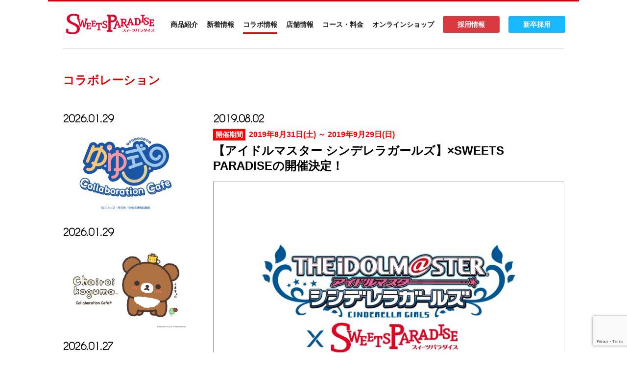

--- FILE ---
content_type: text/html; charset=UTF-8
request_url: https://www.sweets-paradise.jp/collaboration/2019/08/9344/
body_size: 16577
content:

<!DOCTYPE html>
<html lang="ja">

<head>
  <meta charset="UTF-8">
  <title>公式スイーツパラダイス</title>
  <meta http-equiv="X-UA-Compatible" content="IE=edge">
  <meta name="viewport" content="width=device-width, initial-scale=1">
  
  
		<!-- All in One SEO 4.9.3 - aioseo.com -->
	<meta name="description" content="【アイドルマスター シンデレラガールズ】×SWEETS PARADISEの開催が決定！2019年8月31日（土）より9月29日（日）までの期間限定でCONCEPT CAFÉ（渋谷モディ7階）・スイーツパラダイスケーキショップ ヨドバシAkiba店・CoLaBoNoカフェ（名古屋サンシャインサカエ5階）の合計3店舗で開催" />
	<meta name="robots" content="max-image-preview:large" />
	<meta name="keywords" content="スイパラ,食べ放題,スイーツ,コラボ" />
	<link rel="canonical" href="https://www.sweets-paradise.jp/collaboration/2019/08/9344/" />
	<meta name="generator" content="All in One SEO (AIOSEO) 4.9.3" />
		<meta property="og:locale" content="ja_JP" />
		<meta property="og:site_name" content="公式スイーツパラダイス" />
		<meta property="og:type" content="article" />
		<meta property="og:title" content="【アイドルマスター シンデレラガールズ】×SWEETS PARADISEの開催決定！ | 公式スイーツパラダイス" />
		<meta property="og:description" content="【アイドルマスター シンデレラガールズ】×SWEETS PARADISEの開催が決定！2019年8月31日（土）より9月29日（日）までの期間限定でCONCEPT CAFÉ（渋谷モディ7階）・スイーツパラダイスケーキショップ ヨドバシAkiba店・CoLaBoNoカフェ（名古屋サンシャインサカエ5階）の合計3店舗で開催" />
		<meta property="og:url" content="https://www.sweets-paradise.jp/collaboration/2019/08/9344/" />
		<meta property="og:image" content="https://www.sweets-paradise.jp/wp-content/uploads/2019/08/1908_アイドルマスター_アイキャッチ画像_w750×h511.jpg" />
		<meta property="og:image:secure_url" content="https://www.sweets-paradise.jp/wp-content/uploads/2019/08/1908_アイドルマスター_アイキャッチ画像_w750×h511.jpg" />
		<meta property="og:image:width" content="750" />
		<meta property="og:image:height" content="511" />
		<meta property="article:tag" content="スイパラ" />
		<meta property="article:tag" content="食べ放題" />
		<meta property="article:tag" content="スイーツ" />
		<meta property="article:tag" content="コラボ" />
		<meta property="article:published_time" content="2019-08-02T04:00:39+00:00" />
		<meta property="article:modified_time" content="2019-08-09T03:46:51+00:00" />
		<meta name="twitter:card" content="summary" />
		<meta name="twitter:site" content="@SweetsParadise_" />
		<meta name="twitter:title" content="【アイドルマスター シンデレラガールズ】×SWEETS PARADISEの開催決定！ | 公式スイーツパラダイス" />
		<meta name="twitter:description" content="【アイドルマスター シンデレラガールズ】×SWEETS PARADISEの開催が決定！2019年8月31日（土）より9月29日（日）までの期間限定でCONCEPT CAFÉ（渋谷モディ7階）・スイーツパラダイスケーキショップ ヨドバシAkiba店・CoLaBoNoカフェ（名古屋サンシャインサカエ5階）の合計3店舗で開催" />
		<meta name="twitter:image" content="https://www.sweets-paradise.jp/wp-content/uploads/2019/08/1908_アイドルマスター_アイキャッチ画像_w750×h511.jpg" />
		<script type="application/ld+json" class="aioseo-schema">
			{"@context":"https:\/\/schema.org","@graph":[{"@type":"BreadcrumbList","@id":"https:\/\/www.sweets-paradise.jp\/collaboration\/2019\/08\/9344\/#breadcrumblist","itemListElement":[{"@type":"ListItem","@id":"https:\/\/www.sweets-paradise.jp#listItem","position":1,"name":"\u30db\u30fc\u30e0","item":"https:\/\/www.sweets-paradise.jp","nextItem":{"@type":"ListItem","@id":"https:\/\/www.sweets-paradise.jp\/collaboration\/#listItem","name":"\u30b3\u30e9\u30dc\u30ec\u30fc\u30b7\u30e7\u30f3"}},{"@type":"ListItem","@id":"https:\/\/www.sweets-paradise.jp\/collaboration\/#listItem","position":2,"name":"\u30b3\u30e9\u30dc\u30ec\u30fc\u30b7\u30e7\u30f3","item":"https:\/\/www.sweets-paradise.jp\/collaboration\/","nextItem":{"@type":"ListItem","@id":"https:\/\/www.sweets-paradise.jp\/collaboration\/2019\/08\/9344\/#listItem","name":"\u3010\u30a2\u30a4\u30c9\u30eb\u30de\u30b9\u30bf\u30fc \u30b7\u30f3\u30c7\u30ec\u30e9\u30ac\u30fc\u30eb\u30ba\u3011\u00d7SWEETS PARADISE\u306e\u958b\u50ac\u6c7a\u5b9a\uff01"},"previousItem":{"@type":"ListItem","@id":"https:\/\/www.sweets-paradise.jp#listItem","name":"\u30db\u30fc\u30e0"}},{"@type":"ListItem","@id":"https:\/\/www.sweets-paradise.jp\/collaboration\/2019\/08\/9344\/#listItem","position":3,"name":"\u3010\u30a2\u30a4\u30c9\u30eb\u30de\u30b9\u30bf\u30fc \u30b7\u30f3\u30c7\u30ec\u30e9\u30ac\u30fc\u30eb\u30ba\u3011\u00d7SWEETS PARADISE\u306e\u958b\u50ac\u6c7a\u5b9a\uff01","previousItem":{"@type":"ListItem","@id":"https:\/\/www.sweets-paradise.jp\/collaboration\/#listItem","name":"\u30b3\u30e9\u30dc\u30ec\u30fc\u30b7\u30e7\u30f3"}}]},{"@type":"Organization","@id":"https:\/\/www.sweets-paradise.jp\/#organization","name":"\u516c\u5f0f\u30b9\u30a4\u30fc\u30c4\u30d1\u30e9\u30c0\u30a4\u30b9","description":"\u30b9\u30a4\u30fc\u30c4\u3001\u30d1\u30b9\u30bf\u3001\u30ab\u30ec\u30fc\u306a\u30691,080\u5186\u304b\u3089\u98df\u3079\u653e\u984c\u306e\u30b9\u30a4\u30fc\u30c4\u30d1\u30e9\u30c0\u30a4\u30b9","url":"https:\/\/www.sweets-paradise.jp\/","sameAs":["https:\/\/www.instagram.com\/sweetsparadise\/"]},{"@type":"WebPage","@id":"https:\/\/www.sweets-paradise.jp\/collaboration\/2019\/08\/9344\/#webpage","url":"https:\/\/www.sweets-paradise.jp\/collaboration\/2019\/08\/9344\/","name":"\u3010\u30a2\u30a4\u30c9\u30eb\u30de\u30b9\u30bf\u30fc \u30b7\u30f3\u30c7\u30ec\u30e9\u30ac\u30fc\u30eb\u30ba\u3011\u00d7SWEETS PARADISE\u306e\u958b\u50ac\u6c7a\u5b9a\uff01 | \u516c\u5f0f\u30b9\u30a4\u30fc\u30c4\u30d1\u30e9\u30c0\u30a4\u30b9","description":"\u3010\u30a2\u30a4\u30c9\u30eb\u30de\u30b9\u30bf\u30fc \u30b7\u30f3\u30c7\u30ec\u30e9\u30ac\u30fc\u30eb\u30ba\u3011\u00d7SWEETS PARADISE\u306e\u958b\u50ac\u304c\u6c7a\u5b9a\uff012019\u5e748\u670831\u65e5\uff08\u571f\uff09\u3088\u308a9\u670829\u65e5\uff08\u65e5\uff09\u307e\u3067\u306e\u671f\u9593\u9650\u5b9a\u3067CONCEPT CAF\u00c9\uff08\u6e0b\u8c37\u30e2\u30c7\u30a37\u968e\uff09\u30fb\u30b9\u30a4\u30fc\u30c4\u30d1\u30e9\u30c0\u30a4\u30b9\u30b1\u30fc\u30ad\u30b7\u30e7\u30c3\u30d7 \u30e8\u30c9\u30d0\u30b7Akiba\u5e97\u30fbCoLaBoNo\u30ab\u30d5\u30a7\uff08\u540d\u53e4\u5c4b\u30b5\u30f3\u30b7\u30e3\u30a4\u30f3\u30b5\u30ab\u30a85\u968e\uff09\u306e\u5408\u8a083\u5e97\u8217\u3067\u958b\u50ac","inLanguage":"ja","isPartOf":{"@id":"https:\/\/www.sweets-paradise.jp\/#website"},"breadcrumb":{"@id":"https:\/\/www.sweets-paradise.jp\/collaboration\/2019\/08\/9344\/#breadcrumblist"},"image":{"@type":"ImageObject","url":"https:\/\/www.sweets-paradise.jp\/wp-content\/uploads\/2019\/08\/1908_\u30a2\u30a4\u30c8\u3099\u30eb\u30de\u30b9\u30bf\u30fc_\u30a2\u30a4\u30ad\u30e3\u30c3\u30c1\u753b\u50cf_w750\u00d7h511.jpg","@id":"https:\/\/www.sweets-paradise.jp\/collaboration\/2019\/08\/9344\/#mainImage","width":750,"height":511},"primaryImageOfPage":{"@id":"https:\/\/www.sweets-paradise.jp\/collaboration\/2019\/08\/9344\/#mainImage"},"datePublished":"2019-08-02T13:00:39+09:00","dateModified":"2019-08-09T12:46:51+09:00"},{"@type":"WebSite","@id":"https:\/\/www.sweets-paradise.jp\/#website","url":"https:\/\/www.sweets-paradise.jp\/","name":"\u516c\u5f0f\u30b9\u30a4\u30fc\u30c4\u30d1\u30e9\u30c0\u30a4\u30b9","description":"\u30b9\u30a4\u30fc\u30c4\u3001\u30d1\u30b9\u30bf\u3001\u30ab\u30ec\u30fc\u306a\u30691,080\u5186\u304b\u3089\u98df\u3079\u653e\u984c\u306e\u30b9\u30a4\u30fc\u30c4\u30d1\u30e9\u30c0\u30a4\u30b9","inLanguage":"ja","publisher":{"@id":"https:\/\/www.sweets-paradise.jp\/#organization"}}]}
		</script>
		<!-- All in One SEO -->

<link rel="alternate" title="oEmbed (JSON)" type="application/json+oembed" href="https://www.sweets-paradise.jp/wp-json/oembed/1.0/embed?url=https%3A%2F%2Fwww.sweets-paradise.jp%2Fcollaboration%2F2019%2F08%2F9344%2F" />
<link rel="alternate" title="oEmbed (XML)" type="text/xml+oembed" href="https://www.sweets-paradise.jp/wp-json/oembed/1.0/embed?url=https%3A%2F%2Fwww.sweets-paradise.jp%2Fcollaboration%2F2019%2F08%2F9344%2F&#038;format=xml" />
		<!-- This site uses the Google Analytics by MonsterInsights plugin v9.11.1 - Using Analytics tracking - https://www.monsterinsights.com/ -->
							<script src="//www.googletagmanager.com/gtag/js?id=G-Y8F3J0V0YN"  data-cfasync="false" data-wpfc-render="false" type="text/javascript" async></script>
			<script data-cfasync="false" data-wpfc-render="false" type="text/javascript">
				var mi_version = '9.11.1';
				var mi_track_user = true;
				var mi_no_track_reason = '';
								var MonsterInsightsDefaultLocations = {"page_location":"https:\/\/www.sweets-paradise.jp\/collaboration\/2019\/08\/9344\/"};
								if ( typeof MonsterInsightsPrivacyGuardFilter === 'function' ) {
					var MonsterInsightsLocations = (typeof MonsterInsightsExcludeQuery === 'object') ? MonsterInsightsPrivacyGuardFilter( MonsterInsightsExcludeQuery ) : MonsterInsightsPrivacyGuardFilter( MonsterInsightsDefaultLocations );
				} else {
					var MonsterInsightsLocations = (typeof MonsterInsightsExcludeQuery === 'object') ? MonsterInsightsExcludeQuery : MonsterInsightsDefaultLocations;
				}

								var disableStrs = [
										'ga-disable-G-Y8F3J0V0YN',
									];

				/* Function to detect opted out users */
				function __gtagTrackerIsOptedOut() {
					for (var index = 0; index < disableStrs.length; index++) {
						if (document.cookie.indexOf(disableStrs[index] + '=true') > -1) {
							return true;
						}
					}

					return false;
				}

				/* Disable tracking if the opt-out cookie exists. */
				if (__gtagTrackerIsOptedOut()) {
					for (var index = 0; index < disableStrs.length; index++) {
						window[disableStrs[index]] = true;
					}
				}

				/* Opt-out function */
				function __gtagTrackerOptout() {
					for (var index = 0; index < disableStrs.length; index++) {
						document.cookie = disableStrs[index] + '=true; expires=Thu, 31 Dec 2099 23:59:59 UTC; path=/';
						window[disableStrs[index]] = true;
					}
				}

				if ('undefined' === typeof gaOptout) {
					function gaOptout() {
						__gtagTrackerOptout();
					}
				}
								window.dataLayer = window.dataLayer || [];

				window.MonsterInsightsDualTracker = {
					helpers: {},
					trackers: {},
				};
				if (mi_track_user) {
					function __gtagDataLayer() {
						dataLayer.push(arguments);
					}

					function __gtagTracker(type, name, parameters) {
						if (!parameters) {
							parameters = {};
						}

						if (parameters.send_to) {
							__gtagDataLayer.apply(null, arguments);
							return;
						}

						if (type === 'event') {
														parameters.send_to = monsterinsights_frontend.v4_id;
							var hookName = name;
							if (typeof parameters['event_category'] !== 'undefined') {
								hookName = parameters['event_category'] + ':' + name;
							}

							if (typeof MonsterInsightsDualTracker.trackers[hookName] !== 'undefined') {
								MonsterInsightsDualTracker.trackers[hookName](parameters);
							} else {
								__gtagDataLayer('event', name, parameters);
							}
							
						} else {
							__gtagDataLayer.apply(null, arguments);
						}
					}

					__gtagTracker('js', new Date());
					__gtagTracker('set', {
						'developer_id.dZGIzZG': true,
											});
					if ( MonsterInsightsLocations.page_location ) {
						__gtagTracker('set', MonsterInsightsLocations);
					}
										__gtagTracker('config', 'G-Y8F3J0V0YN', {"forceSSL":"true","link_attribution":"true"} );
										window.gtag = __gtagTracker;										(function () {
						/* https://developers.google.com/analytics/devguides/collection/analyticsjs/ */
						/* ga and __gaTracker compatibility shim. */
						var noopfn = function () {
							return null;
						};
						var newtracker = function () {
							return new Tracker();
						};
						var Tracker = function () {
							return null;
						};
						var p = Tracker.prototype;
						p.get = noopfn;
						p.set = noopfn;
						p.send = function () {
							var args = Array.prototype.slice.call(arguments);
							args.unshift('send');
							__gaTracker.apply(null, args);
						};
						var __gaTracker = function () {
							var len = arguments.length;
							if (len === 0) {
								return;
							}
							var f = arguments[len - 1];
							if (typeof f !== 'object' || f === null || typeof f.hitCallback !== 'function') {
								if ('send' === arguments[0]) {
									var hitConverted, hitObject = false, action;
									if ('event' === arguments[1]) {
										if ('undefined' !== typeof arguments[3]) {
											hitObject = {
												'eventAction': arguments[3],
												'eventCategory': arguments[2],
												'eventLabel': arguments[4],
												'value': arguments[5] ? arguments[5] : 1,
											}
										}
									}
									if ('pageview' === arguments[1]) {
										if ('undefined' !== typeof arguments[2]) {
											hitObject = {
												'eventAction': 'page_view',
												'page_path': arguments[2],
											}
										}
									}
									if (typeof arguments[2] === 'object') {
										hitObject = arguments[2];
									}
									if (typeof arguments[5] === 'object') {
										Object.assign(hitObject, arguments[5]);
									}
									if ('undefined' !== typeof arguments[1].hitType) {
										hitObject = arguments[1];
										if ('pageview' === hitObject.hitType) {
											hitObject.eventAction = 'page_view';
										}
									}
									if (hitObject) {
										action = 'timing' === arguments[1].hitType ? 'timing_complete' : hitObject.eventAction;
										hitConverted = mapArgs(hitObject);
										__gtagTracker('event', action, hitConverted);
									}
								}
								return;
							}

							function mapArgs(args) {
								var arg, hit = {};
								var gaMap = {
									'eventCategory': 'event_category',
									'eventAction': 'event_action',
									'eventLabel': 'event_label',
									'eventValue': 'event_value',
									'nonInteraction': 'non_interaction',
									'timingCategory': 'event_category',
									'timingVar': 'name',
									'timingValue': 'value',
									'timingLabel': 'event_label',
									'page': 'page_path',
									'location': 'page_location',
									'title': 'page_title',
									'referrer' : 'page_referrer',
								};
								for (arg in args) {
																		if (!(!args.hasOwnProperty(arg) || !gaMap.hasOwnProperty(arg))) {
										hit[gaMap[arg]] = args[arg];
									} else {
										hit[arg] = args[arg];
									}
								}
								return hit;
							}

							try {
								f.hitCallback();
							} catch (ex) {
							}
						};
						__gaTracker.create = newtracker;
						__gaTracker.getByName = newtracker;
						__gaTracker.getAll = function () {
							return [];
						};
						__gaTracker.remove = noopfn;
						__gaTracker.loaded = true;
						window['__gaTracker'] = __gaTracker;
					})();
									} else {
										console.log("");
					(function () {
						function __gtagTracker() {
							return null;
						}

						window['__gtagTracker'] = __gtagTracker;
						window['gtag'] = __gtagTracker;
					})();
									}
			</script>
							<!-- / Google Analytics by MonsterInsights -->
		<style id='wp-img-auto-sizes-contain-inline-css' type='text/css'>
img:is([sizes=auto i],[sizes^="auto," i]){contain-intrinsic-size:3000px 1500px}
/*# sourceURL=wp-img-auto-sizes-contain-inline-css */
</style>
<link rel='stylesheet' id='sbi_styles-css' href='https://www.sweets-paradise.jp/wp-content/plugins/instagram-feed/css/sbi-styles.min.css?ver=6.10.0' type='text/css' media='all' />
<style id='wp-emoji-styles-inline-css' type='text/css'>

	img.wp-smiley, img.emoji {
		display: inline !important;
		border: none !important;
		box-shadow: none !important;
		height: 1em !important;
		width: 1em !important;
		margin: 0 0.07em !important;
		vertical-align: -0.1em !important;
		background: none !important;
		padding: 0 !important;
	}
/*# sourceURL=wp-emoji-styles-inline-css */
</style>
<style id='wp-block-library-inline-css' type='text/css'>
:root{--wp-block-synced-color:#7a00df;--wp-block-synced-color--rgb:122,0,223;--wp-bound-block-color:var(--wp-block-synced-color);--wp-editor-canvas-background:#ddd;--wp-admin-theme-color:#007cba;--wp-admin-theme-color--rgb:0,124,186;--wp-admin-theme-color-darker-10:#006ba1;--wp-admin-theme-color-darker-10--rgb:0,107,160.5;--wp-admin-theme-color-darker-20:#005a87;--wp-admin-theme-color-darker-20--rgb:0,90,135;--wp-admin-border-width-focus:2px}@media (min-resolution:192dpi){:root{--wp-admin-border-width-focus:1.5px}}.wp-element-button{cursor:pointer}:root .has-very-light-gray-background-color{background-color:#eee}:root .has-very-dark-gray-background-color{background-color:#313131}:root .has-very-light-gray-color{color:#eee}:root .has-very-dark-gray-color{color:#313131}:root .has-vivid-green-cyan-to-vivid-cyan-blue-gradient-background{background:linear-gradient(135deg,#00d084,#0693e3)}:root .has-purple-crush-gradient-background{background:linear-gradient(135deg,#34e2e4,#4721fb 50%,#ab1dfe)}:root .has-hazy-dawn-gradient-background{background:linear-gradient(135deg,#faaca8,#dad0ec)}:root .has-subdued-olive-gradient-background{background:linear-gradient(135deg,#fafae1,#67a671)}:root .has-atomic-cream-gradient-background{background:linear-gradient(135deg,#fdd79a,#004a59)}:root .has-nightshade-gradient-background{background:linear-gradient(135deg,#330968,#31cdcf)}:root .has-midnight-gradient-background{background:linear-gradient(135deg,#020381,#2874fc)}:root{--wp--preset--font-size--normal:16px;--wp--preset--font-size--huge:42px}.has-regular-font-size{font-size:1em}.has-larger-font-size{font-size:2.625em}.has-normal-font-size{font-size:var(--wp--preset--font-size--normal)}.has-huge-font-size{font-size:var(--wp--preset--font-size--huge)}.has-text-align-center{text-align:center}.has-text-align-left{text-align:left}.has-text-align-right{text-align:right}.has-fit-text{white-space:nowrap!important}#end-resizable-editor-section{display:none}.aligncenter{clear:both}.items-justified-left{justify-content:flex-start}.items-justified-center{justify-content:center}.items-justified-right{justify-content:flex-end}.items-justified-space-between{justify-content:space-between}.screen-reader-text{border:0;clip-path:inset(50%);height:1px;margin:-1px;overflow:hidden;padding:0;position:absolute;width:1px;word-wrap:normal!important}.screen-reader-text:focus{background-color:#ddd;clip-path:none;color:#444;display:block;font-size:1em;height:auto;left:5px;line-height:normal;padding:15px 23px 14px;text-decoration:none;top:5px;width:auto;z-index:100000}html :where(.has-border-color){border-style:solid}html :where([style*=border-top-color]){border-top-style:solid}html :where([style*=border-right-color]){border-right-style:solid}html :where([style*=border-bottom-color]){border-bottom-style:solid}html :where([style*=border-left-color]){border-left-style:solid}html :where([style*=border-width]){border-style:solid}html :where([style*=border-top-width]){border-top-style:solid}html :where([style*=border-right-width]){border-right-style:solid}html :where([style*=border-bottom-width]){border-bottom-style:solid}html :where([style*=border-left-width]){border-left-style:solid}html :where(img[class*=wp-image-]){height:auto;max-width:100%}:where(figure){margin:0 0 1em}html :where(.is-position-sticky){--wp-admin--admin-bar--position-offset:var(--wp-admin--admin-bar--height,0px)}@media screen and (max-width:600px){html :where(.is-position-sticky){--wp-admin--admin-bar--position-offset:0px}}
/*wp_block_styles_on_demand_placeholder:697d07cae709b*/
/*# sourceURL=wp-block-library-inline-css */
</style>
<style id='classic-theme-styles-inline-css' type='text/css'>
/*! This file is auto-generated */
.wp-block-button__link{color:#fff;background-color:#32373c;border-radius:9999px;box-shadow:none;text-decoration:none;padding:calc(.667em + 2px) calc(1.333em + 2px);font-size:1.125em}.wp-block-file__button{background:#32373c;color:#fff;text-decoration:none}
/*# sourceURL=/wp-includes/css/classic-themes.min.css */
</style>
<link rel='stylesheet' id='contact-form-7-css' href='https://www.sweets-paradise.jp/wp-content/plugins/contact-form-7/includes/css/styles.css?ver=6.1.4' type='text/css' media='all' />
<link rel='stylesheet' id='spam-protect-for-contact-form7-css' href='https://www.sweets-paradise.jp/wp-content/plugins/wp-contact-form-7-spam-blocker/frontend/css/spam-protect-for-contact-form7.css?ver=1.0.0' type='text/css' media='all' />
<link rel='stylesheet' id='reset-css' href='https://www.sweets-paradise.jp/wp-content/themes/sweets-paradise/css/reset.css?ver=6.9' type='text/css' media='all' />
<link rel='stylesheet' id='slick-css' href='https://www.sweets-paradise.jp/wp-content/themes/sweets-paradise/css/slick.css?ver=6.9' type='text/css' media='all' />
<link rel='stylesheet' id='slick-theme-css' href='https://www.sweets-paradise.jp/wp-content/themes/sweets-paradise/css/slick-theme.css?ver=6.9' type='text/css' media='all' />
<link rel='stylesheet' id='loaders.min-css' href='https://www.sweets-paradise.jp/wp-content/themes/sweets-paradise/css/loaders.min.css?ver=6.9' type='text/css' media='all' />
<link rel='stylesheet' id='animate-css' href='https://www.sweets-paradise.jp/wp-content/themes/sweets-paradise/css/animate.css?ver=6.9' type='text/css' media='all' />
<link rel='stylesheet' id='style-css' href='https://www.sweets-paradise.jp/wp-content/themes/sweets-paradise/css/style.css?ver=6.9' type='text/css' media='all' />
<link rel='stylesheet' id='wp-pagenavi-css' href='https://www.sweets-paradise.jp/wp-content/plugins/wp-pagenavi/pagenavi-css.css?ver=2.70' type='text/css' media='all' />
<link rel='stylesheet' id='jquery-lazyloadxt-spinner-css-css' href='//www.sweets-paradise.jp/wp-content/plugins/a3-lazy-load/assets/css/jquery.lazyloadxt.spinner.css?ver=6.9' type='text/css' media='all' />
<link rel='stylesheet' id='a3a3_lazy_load-css' href='//www.sweets-paradise.jp/wp-content/uploads/sass/a3_lazy_load.min.css?ver=1645540751' type='text/css' media='all' />
<script type="text/javascript" src="https://www.sweets-paradise.jp/wp-content/plugins/google-analytics-for-wordpress/assets/js/frontend-gtag.min.js?ver=9.11.1" id="monsterinsights-frontend-script-js" async="async" data-wp-strategy="async"></script>
<script data-cfasync="false" data-wpfc-render="false" type="text/javascript" id='monsterinsights-frontend-script-js-extra'>/* <![CDATA[ */
var monsterinsights_frontend = {"js_events_tracking":"true","download_extensions":"doc,pdf,ppt,zip,xls,docx,pptx,xlsx","inbound_paths":"[{\"path\":\"\\\/go\\\/\",\"label\":\"affiliate\"},{\"path\":\"\\\/recommend\\\/\",\"label\":\"affiliate\"}]","home_url":"https:\/\/www.sweets-paradise.jp","hash_tracking":"false","v4_id":"G-Y8F3J0V0YN"};/* ]]> */
</script>
<script type="text/javascript" src="https://www.sweets-paradise.jp/wp-includes/js/jquery/jquery.min.js?ver=3.7.1" id="jquery-core-js"></script>
<script type="text/javascript" src="https://www.sweets-paradise.jp/wp-includes/js/jquery/jquery-migrate.min.js?ver=3.4.1" id="jquery-migrate-js"></script>
<script type="text/javascript" src="https://www.sweets-paradise.jp/wp-content/plugins/wp-contact-form-7-spam-blocker/frontend/js/spam-protect-for-contact-form7.js?ver=1.0.0" id="spam-protect-for-contact-form7-js"></script>
<link rel="https://api.w.org/" href="https://www.sweets-paradise.jp/wp-json/" /><link rel="alternate" title="JSON" type="application/json" href="https://www.sweets-paradise.jp/wp-json/wp/v2/collaboration/9344" /><link rel="EditURI" type="application/rsd+xml" title="RSD" href="https://www.sweets-paradise.jp/xmlrpc.php?rsd" />
<meta name="generator" content="WordPress 6.9" />
<link rel='shortlink' href='https://www.sweets-paradise.jp/?p=9344' />
<meta name="cdp-version" content="1.5.0" /><!-- All in one Favicon 4.8 --><link rel="shortcut icon" href="https://www.sweets-paradise.jp/wp-content/uploads/2019/04/favicon.ico" />
<meta name="redi-version" content="1.2.7" />		<style type="text/css" id="wp-custom-css">
			/*20220408追記（コース・お問い合わせ）*/
.guide__price_txt{
	padding:0 10px;
	margin:10px 0 20px;
}
.guide__price_txt p{
	font-size: 16px;
	line-height: 1.4;
}
.guide__price_txt p a{
	color:#D80C08;
}
@media(max-width: 767px){
	.guide__price_txt p{
	font-size: 13px;
}
}
.contact_sub{
	    font-size: 16px !important;
    line-height: 1.4 !important;
    text-align: center;
    margin: 0 0 50px !important;
}
@media(max-width: 767px){
	.contact_sub{
		 font-size: 14px !important;
		margin: 0 0 30px !important;
	}
}
		</style>
		<meta name="google-site-verification" content="nnLRKNUzfFrYuwTs1XJU9d8Lz8jCS7lSCLXU9THK5CA" />	
<!-- Google tag (gtag.js) -->
<script async src="https://www.googletagmanager.com/gtag/js?id=G-5N7HGQZX3F"></script>
<script>
  window.dataLayer = window.dataLayer || [];
  function gtag(){dataLayer.push(arguments);}
  gtag('js', new Date());

  gtag('config', 'G-5N7HGQZX3F');
</script>
</head>

<body id="top">

  <header class="header">
    <div class="header__inner">
      <div class="logo"><a href="https://www.sweets-paradise.jp"><img src="https://www.sweets-paradise.jp/wp-content/themes/sweets-paradise/img/common/sp-logo.png" alt=""></a></div>
      <label class="navToggle" id="navToggle"> <span></span> <span></span> <span></span> </label>
      <div class="gNavBase"></div>
      <nav class="gNav">





        <ul class="gNav__lists">
          <li class="gNav__list gNav__list_menu">
            <input type="checkbox" id="toggle_sp_menu">
            <label for="toggle_sp_menu">
              <a class="gNav__list_menu_link ">商品紹介</a>
            </label>
            <ul class="gNav__list__sub">
              <li style="background: #ccc;padding: 15px;font-weight: bold;">バイキング形式メニュー</li>
<li><ul style="display: flex;">
              <li><a href="https://www.sweets-paradise.jp/menu/sweets_viking/">スイーツメニュー</a></li>
              <li><a href="https://www.sweets-paradise.jp/menu/food_viking/">フードメニュー</a></li>
</ul><ul style="display: flex;">
              <li><a href="https://www.sweets-paradise.jp/menu/drink_viking/">ドリンクメニュー</a></li>
              <li><a href="https://www.sweets-paradise.jp/menu/event_viking/">フルパラメニュー</a></li>
</ul></li>
              <li style="background: #ccc;padding: 15px;font-weight: bold;">オーダー形式メニュー</li>
<li><ul style="display: flex;">
              <li><a href="https://www.sweets-paradise.jp/menu/sweets_order/">スイーツメニュー</a></li>
              <li><a href="https://www.sweets-paradise.jp/menu/food_order/">フードメニュー</a></li>
</ul><ul style="display: flex;">
              <li><a href="https://www.sweets-paradise.jp/menu/drink_order/">ドリンクメニュー</a></li>
              <li><a href="https://www.sweets-paradise.jp/menu/event_order/">フルパラメニュー</a></li>
</ul></li>
</ul>
          </li>
          <li class="gNav__list"><a href="https://www.sweets-paradise.jp/news/" >新着情報</a></li>
          <li class="gNav__list"><a href="https://www.sweets-paradise.jp/collaboration/"  class="current">コラボ情報</a></li>
          <li class="gNav__list gNav__list_menu03">
            <input type="checkbox" id="toggle_sp_menu03">
            <label for="toggle_sp_menu03"><a href="https://www.sweets-paradise.jp/shop/" class="gNav__list_menu_link03">店舗情報</a></label>
            <ul class="gNav__list__sub03">
              <li><a href="https://www.sweets-paradise.jp/shop/#viking-child">バイキング形式店舗</a></li>
              <li><a href="https://www.sweets-paradise.jp/shop/#order-child">オーダー形式店舗</a></li>
              <li><a href="https://www.sweets-paradise.jp/shop/#collabo-child">コラボレーションカフェ</a></li>
              <li><a href="https://www.sweets-paradise.jp/shop/#cakeshop-child">テイクアウトショップ</a></li>
            </ul>
          </li>
          <li class="gNav__list"><a href="https://www.sweets-paradise.jp/guide" >コース・料金</a></li>
          <!-- <li class="gNav__list"><a href="https://www.sweets-paradise.jp/cakeshop" >ケーキショップ</a></li>
          <li class="gNav__list"><a href="https://www.sweets-paradise.jp/blog" >スタッフブログ</a></li> -->
          <li class="gNav__list gNav__list_menu02">
            <input type="checkbox" id="toggle_sp_menu02">
            <label for="toggle_sp_menu02"><a class="gNav__list_menu_link02">オンラインショップ</a></label>
            <ul class="gNav__list__sub02">
				<!-- <li><a href="https://sweets-paradise.shop/" target="_blank">スイパラ公式ショップ</a></li> -->
				<li><a href="https://store.shopping.yahoo.co.jp/sweets-paradise/" target="_blank">スイパラYahoo! ショップ</a></li>
				<li><a href="https://www.aomi-coffee.com/" target="_blank">青海珈琲</a></li>
				<li><a href="https://sweetsfarm.official.ec/" target="_blank">スイパラ農園</a></li>
			  </ul>
          </li>
			  <li class="gNav__list recruit_btn"><a href="https://sweets-paradise-job.jp/" target="_blank">採用情報</a></li>
			  <li class="gNav__list recruit_btn new"><a href="https://job.sweets-net.jp/list/sweetsparadise-shinsotsu/" target="_blank">新卒採用</a></li>
        </ul>



      </nav>
    </div>
  </header>

<div class="contents">
  <h1 class="pageTitle">
    コラボレーション  </h1>

  <div class="news__inner ">
    <div class="news__submenu">

      <ul class="news__submenLists">
                         <li class="news__submenList news__submenList_collaboration">
         <time class="news__submenListTime">2026.01.29</time>
         <a class="news__submenListLink news__submenListLink_collaboration imgAdjuster" href="https://www.sweets-paradise.jp/collaboration/yuyushiki"><img width="1562" height="1065" src="//www.sweets-paradise.jp/wp-content/plugins/a3-lazy-load/assets/images/lazy_placeholder.gif" data-lazy-type="image" data-src="https://www.sweets-paradise.jp/wp-content/uploads/2026/01/YS_eyecatch.jpg" class="lazy lazy-hidden attachment-post-thumbnail size-post-thumbnail wp-post-image" alt="" decoding="async" fetchpriority="high" srcset="" data-srcset="https://www.sweets-paradise.jp/wp-content/uploads/2026/01/YS_eyecatch.jpg 1562w, https://www.sweets-paradise.jp/wp-content/uploads/2026/01/YS_eyecatch-300x205.jpg 300w, https://www.sweets-paradise.jp/wp-content/uploads/2026/01/YS_eyecatch-1024x698.jpg 1024w, https://www.sweets-paradise.jp/wp-content/uploads/2026/01/YS_eyecatch-768x524.jpg 768w, https://www.sweets-paradise.jp/wp-content/uploads/2026/01/YS_eyecatch-1536x1047.jpg 1536w" sizes="(max-width: 1562px) 100vw, 1562px" /><noscript><img width="1562" height="1065" src="https://www.sweets-paradise.jp/wp-content/uploads/2026/01/YS_eyecatch.jpg" class="attachment-post-thumbnail size-post-thumbnail wp-post-image" alt="" decoding="async" fetchpriority="high" srcset="https://www.sweets-paradise.jp/wp-content/uploads/2026/01/YS_eyecatch.jpg 1562w, https://www.sweets-paradise.jp/wp-content/uploads/2026/01/YS_eyecatch-300x205.jpg 300w, https://www.sweets-paradise.jp/wp-content/uploads/2026/01/YS_eyecatch-1024x698.jpg 1024w, https://www.sweets-paradise.jp/wp-content/uploads/2026/01/YS_eyecatch-768x524.jpg 768w, https://www.sweets-paradise.jp/wp-content/uploads/2026/01/YS_eyecatch-1536x1047.jpg 1536w" sizes="(max-width: 1562px) 100vw, 1562px" /></noscript></a>
       </li>
             <li class="news__submenList news__submenList_collaboration">
         <time class="news__submenListTime">2026.01.29</time>
         <a class="news__submenListLink news__submenListLink_collaboration imgAdjuster" href="https://www.sweets-paradise.jp/collaboration/chairoikoguma"><img width="1754" height="1240" src="//www.sweets-paradise.jp/wp-content/plugins/a3-lazy-load/assets/images/lazy_placeholder.gif" data-lazy-type="image" data-src="https://www.sweets-paradise.jp/wp-content/uploads/2026/01/chairoikoguma_KV_sh-02_告知画像.jpg" class="lazy lazy-hidden attachment-post-thumbnail size-post-thumbnail wp-post-image" alt="" decoding="async" srcset="" data-srcset="https://www.sweets-paradise.jp/wp-content/uploads/2026/01/chairoikoguma_KV_sh-02_告知画像.jpg 1754w, https://www.sweets-paradise.jp/wp-content/uploads/2026/01/chairoikoguma_KV_sh-02_告知画像-300x212.jpg 300w, https://www.sweets-paradise.jp/wp-content/uploads/2026/01/chairoikoguma_KV_sh-02_告知画像-1024x724.jpg 1024w, https://www.sweets-paradise.jp/wp-content/uploads/2026/01/chairoikoguma_KV_sh-02_告知画像-768x543.jpg 768w, https://www.sweets-paradise.jp/wp-content/uploads/2026/01/chairoikoguma_KV_sh-02_告知画像-1536x1086.jpg 1536w" sizes="(max-width: 1754px) 100vw, 1754px" /><noscript><img width="1754" height="1240" src="https://www.sweets-paradise.jp/wp-content/uploads/2026/01/chairoikoguma_KV_sh-02_告知画像.jpg" class="attachment-post-thumbnail size-post-thumbnail wp-post-image" alt="" decoding="async" srcset="https://www.sweets-paradise.jp/wp-content/uploads/2026/01/chairoikoguma_KV_sh-02_告知画像.jpg 1754w, https://www.sweets-paradise.jp/wp-content/uploads/2026/01/chairoikoguma_KV_sh-02_告知画像-300x212.jpg 300w, https://www.sweets-paradise.jp/wp-content/uploads/2026/01/chairoikoguma_KV_sh-02_告知画像-1024x724.jpg 1024w, https://www.sweets-paradise.jp/wp-content/uploads/2026/01/chairoikoguma_KV_sh-02_告知画像-768x543.jpg 768w, https://www.sweets-paradise.jp/wp-content/uploads/2026/01/chairoikoguma_KV_sh-02_告知画像-1536x1086.jpg 1536w" sizes="(max-width: 1754px) 100vw, 1754px" /></noscript></a>
       </li>
             <li class="news__submenList news__submenList_collaboration">
         <time class="news__submenListTime">2026.01.27</time>
         <a class="news__submenListLink news__submenListLink_collaboration imgAdjuster" href="https://www.sweets-paradise.jp/collaboration/2026/frieren"><img width="750" height="511" src="//www.sweets-paradise.jp/wp-content/plugins/a3-lazy-load/assets/images/lazy_placeholder.gif" data-lazy-type="image" data-src="https://www.sweets-paradise.jp/wp-content/uploads/2025/12/2512_葬送のフリーレン_アイキャッチ画像_w750×h511.jpg" class="lazy lazy-hidden attachment-post-thumbnail size-post-thumbnail wp-post-image" alt="" decoding="async" srcset="" data-srcset="https://www.sweets-paradise.jp/wp-content/uploads/2025/12/2512_葬送のフリーレン_アイキャッチ画像_w750×h511.jpg 750w, https://www.sweets-paradise.jp/wp-content/uploads/2025/12/2512_葬送のフリーレン_アイキャッチ画像_w750×h511-300x204.jpg 300w" sizes="(max-width: 750px) 100vw, 750px" /><noscript><img width="750" height="511" src="https://www.sweets-paradise.jp/wp-content/uploads/2025/12/2512_葬送のフリーレン_アイキャッチ画像_w750×h511.jpg" class="attachment-post-thumbnail size-post-thumbnail wp-post-image" alt="" decoding="async" srcset="https://www.sweets-paradise.jp/wp-content/uploads/2025/12/2512_葬送のフリーレン_アイキャッチ画像_w750×h511.jpg 750w, https://www.sweets-paradise.jp/wp-content/uploads/2025/12/2512_葬送のフリーレン_アイキャッチ画像_w750×h511-300x204.jpg 300w" sizes="(max-width: 750px) 100vw, 750px" /></noscript></a>
       </li>
             <li class="news__submenList news__submenList_collaboration">
         <time class="news__submenListTime">2026.01.26</time>
         <a class="news__submenListLink news__submenListLink_collaboration imgAdjuster" href="https://www.sweets-paradise.jp/collaboration/nijisanji14th"><img width="1562" height="1065" src="//www.sweets-paradise.jp/wp-content/plugins/a3-lazy-load/assets/images/lazy_placeholder.gif" data-lazy-type="image" data-src="https://www.sweets-paradise.jp/wp-content/uploads/2026/01/2512_にじさんじ14_アイキャッチ画像_w750×h511.jpg" class="lazy lazy-hidden attachment-post-thumbnail size-post-thumbnail wp-post-image" alt="" decoding="async" srcset="" data-srcset="https://www.sweets-paradise.jp/wp-content/uploads/2026/01/2512_にじさんじ14_アイキャッチ画像_w750×h511.jpg 1562w, https://www.sweets-paradise.jp/wp-content/uploads/2026/01/2512_にじさんじ14_アイキャッチ画像_w750×h511-300x205.jpg 300w, https://www.sweets-paradise.jp/wp-content/uploads/2026/01/2512_にじさんじ14_アイキャッチ画像_w750×h511-1024x698.jpg 1024w, https://www.sweets-paradise.jp/wp-content/uploads/2026/01/2512_にじさんじ14_アイキャッチ画像_w750×h511-768x524.jpg 768w, https://www.sweets-paradise.jp/wp-content/uploads/2026/01/2512_にじさんじ14_アイキャッチ画像_w750×h511-1536x1047.jpg 1536w" sizes="(max-width: 1562px) 100vw, 1562px" /><noscript><img width="1562" height="1065" src="https://www.sweets-paradise.jp/wp-content/uploads/2026/01/2512_にじさんじ14_アイキャッチ画像_w750×h511.jpg" class="attachment-post-thumbnail size-post-thumbnail wp-post-image" alt="" decoding="async" srcset="https://www.sweets-paradise.jp/wp-content/uploads/2026/01/2512_にじさんじ14_アイキャッチ画像_w750×h511.jpg 1562w, https://www.sweets-paradise.jp/wp-content/uploads/2026/01/2512_にじさんじ14_アイキャッチ画像_w750×h511-300x205.jpg 300w, https://www.sweets-paradise.jp/wp-content/uploads/2026/01/2512_にじさんじ14_アイキャッチ画像_w750×h511-1024x698.jpg 1024w, https://www.sweets-paradise.jp/wp-content/uploads/2026/01/2512_にじさんじ14_アイキャッチ画像_w750×h511-768x524.jpg 768w, https://www.sweets-paradise.jp/wp-content/uploads/2026/01/2512_にじさんじ14_アイキャッチ画像_w750×h511-1536x1047.jpg 1536w" sizes="(max-width: 1562px) 100vw, 1562px" /></noscript></a>
       </li>
             <li class="news__submenList news__submenList_collaboration">
         <time class="news__submenListTime">2026.01.24</time>
         <a class="news__submenListLink news__submenListLink_collaboration imgAdjuster" href="https://www.sweets-paradise.jp/collaboration/charisma"><img width="750" height="511" src="//www.sweets-paradise.jp/wp-content/plugins/a3-lazy-load/assets/images/lazy_placeholder.gif" data-lazy-type="image" data-src="https://www.sweets-paradise.jp/wp-content/uploads/2025/11/2510_カリスマ_アイキャッチ画像_w750×h511.jpg" class="lazy lazy-hidden attachment-post-thumbnail size-post-thumbnail wp-post-image" alt="" decoding="async" srcset="" data-srcset="https://www.sweets-paradise.jp/wp-content/uploads/2025/11/2510_カリスマ_アイキャッチ画像_w750×h511.jpg 750w, https://www.sweets-paradise.jp/wp-content/uploads/2025/11/2510_カリスマ_アイキャッチ画像_w750×h511-300x204.jpg 300w" sizes="(max-width: 750px) 100vw, 750px" /><noscript><img width="750" height="511" src="https://www.sweets-paradise.jp/wp-content/uploads/2025/11/2510_カリスマ_アイキャッチ画像_w750×h511.jpg" class="attachment-post-thumbnail size-post-thumbnail wp-post-image" alt="" decoding="async" srcset="https://www.sweets-paradise.jp/wp-content/uploads/2025/11/2510_カリスマ_アイキャッチ画像_w750×h511.jpg 750w, https://www.sweets-paradise.jp/wp-content/uploads/2025/11/2510_カリスマ_アイキャッチ画像_w750×h511-300x204.jpg 300w" sizes="(max-width: 750px) 100vw, 750px" /></noscript></a>
       </li>
             <li class="news__submenList news__submenList_collaboration">
         <time class="news__submenListTime">2026.01.23</time>
         <a class="news__submenListLink news__submenListLink_collaboration imgAdjuster" href="https://www.sweets-paradise.jp/collaboration/opanchu-usagi-osaka"><img width="750" height="511" src="//www.sweets-paradise.jp/wp-content/plugins/a3-lazy-load/assets/images/lazy_placeholder.gif" data-lazy-type="image" data-src="https://www.sweets-paradise.jp/wp-content/uploads/2025/11/2511_おぱんちゅうさぎ_アイキャッチ画像_大阪_w750xh511px.jpg" class="lazy lazy-hidden attachment-post-thumbnail size-post-thumbnail wp-post-image" alt="" decoding="async" srcset="" data-srcset="https://www.sweets-paradise.jp/wp-content/uploads/2025/11/2511_おぱんちゅうさぎ_アイキャッチ画像_大阪_w750xh511px.jpg 750w, https://www.sweets-paradise.jp/wp-content/uploads/2025/11/2511_おぱんちゅうさぎ_アイキャッチ画像_大阪_w750xh511px-300x204.jpg 300w" sizes="(max-width: 750px) 100vw, 750px" /><noscript><img width="750" height="511" src="https://www.sweets-paradise.jp/wp-content/uploads/2025/11/2511_おぱんちゅうさぎ_アイキャッチ画像_大阪_w750xh511px.jpg" class="attachment-post-thumbnail size-post-thumbnail wp-post-image" alt="" decoding="async" srcset="https://www.sweets-paradise.jp/wp-content/uploads/2025/11/2511_おぱんちゅうさぎ_アイキャッチ画像_大阪_w750xh511px.jpg 750w, https://www.sweets-paradise.jp/wp-content/uploads/2025/11/2511_おぱんちゅうさぎ_アイキャッチ画像_大阪_w750xh511px-300x204.jpg 300w" sizes="(max-width: 750px) 100vw, 750px" /></noscript></a>
       </li>
             <li class="news__submenList news__submenList_collaboration">
         <time class="news__submenListTime">2026.01.23</time>
         <a class="news__submenListLink news__submenListLink_collaboration imgAdjuster" href="https://www.sweets-paradise.jp/collaboration/opanchu-usagi2"><img width="750" height="511" src="//www.sweets-paradise.jp/wp-content/plugins/a3-lazy-load/assets/images/lazy_placeholder.gif" data-lazy-type="image" data-src="https://www.sweets-paradise.jp/wp-content/uploads/2025/09/2508_おぱんちゅうさぎ_アイキャッチ画像.jpg" class="lazy lazy-hidden attachment-post-thumbnail size-post-thumbnail wp-post-image" alt="" decoding="async" srcset="" data-srcset="https://www.sweets-paradise.jp/wp-content/uploads/2025/09/2508_おぱんちゅうさぎ_アイキャッチ画像.jpg 750w, https://www.sweets-paradise.jp/wp-content/uploads/2025/09/2508_おぱんちゅうさぎ_アイキャッチ画像-300x204.jpg 300w" sizes="(max-width: 750px) 100vw, 750px" /><noscript><img width="750" height="511" src="https://www.sweets-paradise.jp/wp-content/uploads/2025/09/2508_おぱんちゅうさぎ_アイキャッチ画像.jpg" class="attachment-post-thumbnail size-post-thumbnail wp-post-image" alt="" decoding="async" srcset="https://www.sweets-paradise.jp/wp-content/uploads/2025/09/2508_おぱんちゅうさぎ_アイキャッチ画像.jpg 750w, https://www.sweets-paradise.jp/wp-content/uploads/2025/09/2508_おぱんちゅうさぎ_アイキャッチ画像-300x204.jpg 300w" sizes="(max-width: 750px) 100vw, 750px" /></noscript></a>
       </li>
             <li class="news__submenList news__submenList_collaboration">
         <time class="news__submenListTime">2026.01.21</time>
         <a class="news__submenListLink news__submenListLink_collaboration imgAdjuster" href="https://www.sweets-paradise.jp/collaboration/stprcake0224"><img width="1920" height="1080" src="//www.sweets-paradise.jp/wp-content/plugins/a3-lazy-load/assets/images/lazy_placeholder.gif" data-lazy-type="image" data-src="https://www.sweets-paradise.jp/wp-content/uploads/2026/01/2601_STPR_BD告知用サムネ画像_w1920x1080px_さとみ0224-1.jpg" class="lazy lazy-hidden attachment-post-thumbnail size-post-thumbnail wp-post-image" alt="" decoding="async" srcset="" data-srcset="https://www.sweets-paradise.jp/wp-content/uploads/2026/01/2601_STPR_BD告知用サムネ画像_w1920x1080px_さとみ0224-1.jpg 1920w, https://www.sweets-paradise.jp/wp-content/uploads/2026/01/2601_STPR_BD告知用サムネ画像_w1920x1080px_さとみ0224-1-300x169.jpg 300w, https://www.sweets-paradise.jp/wp-content/uploads/2026/01/2601_STPR_BD告知用サムネ画像_w1920x1080px_さとみ0224-1-1024x576.jpg 1024w, https://www.sweets-paradise.jp/wp-content/uploads/2026/01/2601_STPR_BD告知用サムネ画像_w1920x1080px_さとみ0224-1-768x432.jpg 768w, https://www.sweets-paradise.jp/wp-content/uploads/2026/01/2601_STPR_BD告知用サムネ画像_w1920x1080px_さとみ0224-1-1536x864.jpg 1536w" sizes="(max-width: 1920px) 100vw, 1920px" /><noscript><img width="1920" height="1080" src="https://www.sweets-paradise.jp/wp-content/uploads/2026/01/2601_STPR_BD告知用サムネ画像_w1920x1080px_さとみ0224-1.jpg" class="attachment-post-thumbnail size-post-thumbnail wp-post-image" alt="" decoding="async" srcset="https://www.sweets-paradise.jp/wp-content/uploads/2026/01/2601_STPR_BD告知用サムネ画像_w1920x1080px_さとみ0224-1.jpg 1920w, https://www.sweets-paradise.jp/wp-content/uploads/2026/01/2601_STPR_BD告知用サムネ画像_w1920x1080px_さとみ0224-1-300x169.jpg 300w, https://www.sweets-paradise.jp/wp-content/uploads/2026/01/2601_STPR_BD告知用サムネ画像_w1920x1080px_さとみ0224-1-1024x576.jpg 1024w, https://www.sweets-paradise.jp/wp-content/uploads/2026/01/2601_STPR_BD告知用サムネ画像_w1920x1080px_さとみ0224-1-768x432.jpg 768w, https://www.sweets-paradise.jp/wp-content/uploads/2026/01/2601_STPR_BD告知用サムネ画像_w1920x1080px_さとみ0224-1-1536x864.jpg 1536w" sizes="(max-width: 1920px) 100vw, 1920px" /></noscript></a>
       </li>
             <li class="news__submenList news__submenList_collaboration">
         <time class="news__submenListTime">2026.01.21</time>
         <a class="news__submenListLink news__submenListLink_collaboration imgAdjuster" href="https://www.sweets-paradise.jp/collaboration/kimitobokunoyakusoku"><img width="1562" height="1065" src="//www.sweets-paradise.jp/wp-content/plugins/a3-lazy-load/assets/images/lazy_placeholder.gif" data-lazy-type="image" data-src="https://www.sweets-paradise.jp/wp-content/uploads/2026/01/2601_るぅとくん_アイキャッチ画像.jpg" class="lazy lazy-hidden attachment-post-thumbnail size-post-thumbnail wp-post-image" alt="" decoding="async" srcset="" data-srcset="https://www.sweets-paradise.jp/wp-content/uploads/2026/01/2601_るぅとくん_アイキャッチ画像.jpg 1562w, https://www.sweets-paradise.jp/wp-content/uploads/2026/01/2601_るぅとくん_アイキャッチ画像-300x205.jpg 300w, https://www.sweets-paradise.jp/wp-content/uploads/2026/01/2601_るぅとくん_アイキャッチ画像-1024x698.jpg 1024w, https://www.sweets-paradise.jp/wp-content/uploads/2026/01/2601_るぅとくん_アイキャッチ画像-768x524.jpg 768w, https://www.sweets-paradise.jp/wp-content/uploads/2026/01/2601_るぅとくん_アイキャッチ画像-1536x1047.jpg 1536w" sizes="(max-width: 1562px) 100vw, 1562px" /><noscript><img width="1562" height="1065" src="https://www.sweets-paradise.jp/wp-content/uploads/2026/01/2601_るぅとくん_アイキャッチ画像.jpg" class="attachment-post-thumbnail size-post-thumbnail wp-post-image" alt="" decoding="async" srcset="https://www.sweets-paradise.jp/wp-content/uploads/2026/01/2601_るぅとくん_アイキャッチ画像.jpg 1562w, https://www.sweets-paradise.jp/wp-content/uploads/2026/01/2601_るぅとくん_アイキャッチ画像-300x205.jpg 300w, https://www.sweets-paradise.jp/wp-content/uploads/2026/01/2601_るぅとくん_アイキャッチ画像-1024x698.jpg 1024w, https://www.sweets-paradise.jp/wp-content/uploads/2026/01/2601_るぅとくん_アイキャッチ画像-768x524.jpg 768w, https://www.sweets-paradise.jp/wp-content/uploads/2026/01/2601_るぅとくん_アイキャッチ画像-1536x1047.jpg 1536w" sizes="(max-width: 1562px) 100vw, 1562px" /></noscript></a>
       </li>
             <li class="news__submenList news__submenList_collaboration">
         <time class="news__submenListTime">2026.01.20</time>
         <a class="news__submenListLink news__submenListLink_collaboration imgAdjuster" href="https://www.sweets-paradise.jp/collaboration/clpc"><img width="1562" height="1065" src="//www.sweets-paradise.jp/wp-content/plugins/a3-lazy-load/assets/images/lazy_placeholder.gif" data-lazy-type="image" data-src="https://www.sweets-paradise.jp/wp-content/uploads/2026/01/2601_カラピチ_アイキャッチ画像_w750×h511_修正_アイキャッチ画像.jpg" class="lazy lazy-hidden attachment-post-thumbnail size-post-thumbnail wp-post-image" alt="" decoding="async" srcset="" data-srcset="https://www.sweets-paradise.jp/wp-content/uploads/2026/01/2601_カラピチ_アイキャッチ画像_w750×h511_修正_アイキャッチ画像.jpg 1562w, https://www.sweets-paradise.jp/wp-content/uploads/2026/01/2601_カラピチ_アイキャッチ画像_w750×h511_修正_アイキャッチ画像-300x205.jpg 300w, https://www.sweets-paradise.jp/wp-content/uploads/2026/01/2601_カラピチ_アイキャッチ画像_w750×h511_修正_アイキャッチ画像-1024x698.jpg 1024w, https://www.sweets-paradise.jp/wp-content/uploads/2026/01/2601_カラピチ_アイキャッチ画像_w750×h511_修正_アイキャッチ画像-768x524.jpg 768w, https://www.sweets-paradise.jp/wp-content/uploads/2026/01/2601_カラピチ_アイキャッチ画像_w750×h511_修正_アイキャッチ画像-1536x1047.jpg 1536w" sizes="(max-width: 1562px) 100vw, 1562px" /><noscript><img width="1562" height="1065" src="https://www.sweets-paradise.jp/wp-content/uploads/2026/01/2601_カラピチ_アイキャッチ画像_w750×h511_修正_アイキャッチ画像.jpg" class="attachment-post-thumbnail size-post-thumbnail wp-post-image" alt="" decoding="async" srcset="https://www.sweets-paradise.jp/wp-content/uploads/2026/01/2601_カラピチ_アイキャッチ画像_w750×h511_修正_アイキャッチ画像.jpg 1562w, https://www.sweets-paradise.jp/wp-content/uploads/2026/01/2601_カラピチ_アイキャッチ画像_w750×h511_修正_アイキャッチ画像-300x205.jpg 300w, https://www.sweets-paradise.jp/wp-content/uploads/2026/01/2601_カラピチ_アイキャッチ画像_w750×h511_修正_アイキャッチ画像-1024x698.jpg 1024w, https://www.sweets-paradise.jp/wp-content/uploads/2026/01/2601_カラピチ_アイキャッチ画像_w750×h511_修正_アイキャッチ画像-768x524.jpg 768w, https://www.sweets-paradise.jp/wp-content/uploads/2026/01/2601_カラピチ_アイキャッチ画像_w750×h511_修正_アイキャッチ画像-1536x1047.jpg 1536w" sizes="(max-width: 1562px) 100vw, 1562px" /></noscript></a>
       </li>
                  </ul>


    </div>
    <div class="news__body">




      

                  <div class="news__titleWrap">
            <time class="news__time news__time_collaboration">2019.08.02</time>

            <div class="newsArchive__period">
              <div class="newsArchive__periodName">開催期間</div>
              <div class="newsArchive__periodValue">
                                                2019年8月31日(土) ～ 2019年9月29日(日)              </div>
            </div>

            <h1 class="news__title news__title_collaboration">【アイドルマスター シンデレラガールズ】×SWEETS PARADISEの開催決定！</h1>
          </div>

          <div class="news__bodyArticle">
            <div class="news__bodyArticle_thumb">
              <img width="750" height="511" src="//www.sweets-paradise.jp/wp-content/plugins/a3-lazy-load/assets/images/lazy_placeholder.gif" data-lazy-type="image" data-src="https://www.sweets-paradise.jp/wp-content/uploads/2019/08/1908_アイドルマスター_アイキャッチ画像_w750×h511.jpg" class="lazy lazy-hidden attachment-post-thumbnail size-post-thumbnail wp-post-image" alt="" decoding="async" loading="lazy" /><noscript><img width="750" height="511" src="https://www.sweets-paradise.jp/wp-content/uploads/2019/08/1908_アイドルマスター_アイキャッチ画像_w750×h511.jpg" class="attachment-post-thumbnail size-post-thumbnail wp-post-image" alt="" decoding="async" loading="lazy" /></noscript>            </div>
            <p>【アイドルマスター シンデレラガールズ】×SWEETS PARADISEの開催が決定しました！</p>
<p>2019年8月31日（土）より9月29日（日）までの期間限定で、</p>
<p><a href="https://www.sweets-paradise.jp/shop/concept-cafe/">CONCEPT CAFÉ（渋谷モディ7階）</a>・<a href="https://www.sweets-paradise.jp/shop/yodobashi-akiba/">スイーツパラダイスケーキショップ ヨドバシAkiba店</a>・</p>
<p><a href="https://www.sweets-paradise.jp/shop/colabono/">CoLaBoNoカフェ（名古屋サンシャインサカエ5階）</a>の合計3店舗で開催いたします！</p>
<p><img loading="lazy" decoding="async" class="lazy lazy-hidden aligncenter size-full wp-image-9345" src="//www.sweets-paradise.jp/wp-content/plugins/a3-lazy-load/assets/images/lazy_placeholder.gif" data-lazy-type="image" data-src="https://www.sweets-paradise.jp/wp-content/uploads/2019/07/（決）_告知画像_w1920×h1400px.jpg" alt="" width="1920" height="1400" /><noscript><img loading="lazy" decoding="async" class="aligncenter size-full wp-image-9345" src="https://www.sweets-paradise.jp/wp-content/uploads/2019/07/（決）_告知画像_w1920×h1400px.jpg" alt="" width="1920" height="1400" /></noscript></p>
<p>開催期間中は、アイドルたちをイメージしたオリジナルコラボメニューをご提供いたします。</p>
<p>※カフェ店舗（渋谷・名古屋）と、テイクアウト店舗（秋葉原）では、ご提供メニューが異なります。</p>
<p>また、コラボメニューを1品ご注文ごとに、オリジナルコースターをランダムで1枚プレゼントいたします！！</p>
<p>&nbsp;</p>
<p><strong>◆</strong><strong>カフェ店舗メニュー（渋谷・名古屋）</strong></p>
<p>CONCEPT CAFÉ（渋谷）とCoLaBoNo（名古屋）では、お席でコラボメニューをお召上がりいただけます！　また、ドリンクメニューは店外ご利用でも販売いたします！！</p>
<p>また、コラボメニューを1品ご注文ごとに、オリジナルコースターを全10種よりランダムで1枚プレゼントいたします♪♪</p>
<p><img loading="lazy" decoding="async" class="lazy lazy-hidden aligncenter size-full wp-image-9527" src="//www.sweets-paradise.jp/wp-content/plugins/a3-lazy-load/assets/images/lazy_placeholder.gif" data-lazy-type="image" data-src="https://www.sweets-paradise.jp/wp-content/uploads/2019/08/1907_アイマス_HMV・コラボノメニュー表_190801-2-2.jpg" alt="" width="1654" height="2339" /><noscript><img loading="lazy" decoding="async" class="aligncenter size-full wp-image-9527" src="https://www.sweets-paradise.jp/wp-content/uploads/2019/08/1907_アイマス_HMV・コラボノメニュー表_190801-2-2.jpg" alt="" width="1654" height="2339" /></noscript></p>
<p><img loading="lazy" decoding="async" class="lazy lazy-hidden aligncenter size-full wp-image-9528" src="//www.sweets-paradise.jp/wp-content/plugins/a3-lazy-load/assets/images/lazy_placeholder.gif" data-lazy-type="image" data-src="https://www.sweets-paradise.jp/wp-content/uploads/2019/08/1907_アイマス_HMV・コラボノメニュー表_190801-2-3.jpg" alt="" width="1654" height="2339" /><noscript><img loading="lazy" decoding="async" class="aligncenter size-full wp-image-9528" src="https://www.sweets-paradise.jp/wp-content/uploads/2019/08/1907_アイマス_HMV・コラボノメニュー表_190801-2-3.jpg" alt="" width="1654" height="2339" /></noscript></p>
<p><img loading="lazy" decoding="async" class="lazy lazy-hidden aligncenter size-full wp-image-9529" src="//www.sweets-paradise.jp/wp-content/plugins/a3-lazy-load/assets/images/lazy_placeholder.gif" data-lazy-type="image" data-src="https://www.sweets-paradise.jp/wp-content/uploads/2019/08/1907_アイマス_HMV・コラボノメニュー表_190801-2-4.jpg" alt="" width="1654" height="2339" /><noscript><img loading="lazy" decoding="async" class="aligncenter size-full wp-image-9529" src="https://www.sweets-paradise.jp/wp-content/uploads/2019/08/1907_アイマス_HMV・コラボノメニュー表_190801-2-4.jpg" alt="" width="1654" height="2339" /></noscript></p>
<p>※カフェ店内のご利用は、おひとり様につき1品以上のご注文が必要です。</p>
<p>※店内状況により、おひとり様あたりのご注文数を制限させていただく場合がございます。</p>
<p>※調理手順等により、ご注文商品のご提供が前後する場合がございます。</p>
<p>※各メニューの食材は十分にご用意しておりますが、状況により品切れの際にはご容赦願います。</p>
<p>※店外ご利用ドリンクのご提供は、店内状況により、お時間がかかる場合がございます。</p>
<p>※詳しくはスタッフまでお問合せください。</p>
<p>&nbsp;</p>
<p>&nbsp;</p>
<p><strong>◆</strong><strong>テイクアウト店舗メニュー（秋葉原）</strong></p>
<p><strong>　</strong>ケーキショップヨドバシAkiba店は、お席のご用意はございません。テイクアウト販売のみとなります。</p>
<p>コラボメニューを1品ご注文ごとに、オリジナルコースターを全11種より1枚ランダムでプレゼントいたします♪♪</p>
<p><img loading="lazy" decoding="async" class="lazy lazy-hidden aligncenter size-full wp-image-9530" src="//www.sweets-paradise.jp/wp-content/plugins/a3-lazy-load/assets/images/lazy_placeholder.gif" data-lazy-type="image" data-src="https://www.sweets-paradise.jp/wp-content/uploads/2019/08/1907_アイマス_AkibaメニューA3_190801-h-1.jpg" alt="" width="2339" height="3308" /><noscript><img loading="lazy" decoding="async" class="aligncenter size-full wp-image-9530" src="https://www.sweets-paradise.jp/wp-content/uploads/2019/08/1907_アイマス_AkibaメニューA3_190801-h-1.jpg" alt="" width="2339" height="3308" /></noscript></p>
<p>※コラボメニューは1会計でのご注文数を制限させていただく場合がございます。</p>
<p>※各メニューの食材は十分にご用意しておりますが、状況により品切れの際にはご容赦願います。</p>
<p>※コラボメニューのご注文1点につき、オリジナルコースターを全11種よりランダムで1枚プレゼントいたします。（絵柄は選べません。）</p>
<p>&nbsp;</p>
<p>&nbsp;</p>
<p>&nbsp;</p>
<p><strong>＜限定グッズ＞</strong></p>
<p>また、開催各店では限定グッズも販売いたします！！</p>
<p><img loading="lazy" decoding="async" class="lazy lazy-hidden aligncenter size-full wp-image-9531" src="//www.sweets-paradise.jp/wp-content/plugins/a3-lazy-load/assets/images/lazy_placeholder.gif" data-lazy-type="image" data-src="https://www.sweets-paradise.jp/wp-content/uploads/2019/08/1907_アイマス_グッズ表A3_190806ol.jpg" alt="" width="1200" height="1697" /><noscript><img loading="lazy" decoding="async" class="aligncenter size-full wp-image-9531" src="https://www.sweets-paradise.jp/wp-content/uploads/2019/08/1907_アイマス_グッズ表A3_190806ol.jpg" alt="" width="1200" height="1697" /></noscript></p>
<p>・限定グッズはコラボメニューをご飲食して頂いたお客様のみご購入頂けます。</p>
<p>・状況によって購入制限を行なう場合がございます。また後日解除する場合もございます。</p>
<p>・一部商品は予告なく販売を終了する場合がございます。</p>
<p>・トレーディング商品につきまして、性質上同じ絵柄が出る事がございます。予めご了承ください。</p>
<p>&nbsp;</p>
<p>&nbsp;</p>
<p><span style="font-size: 12pt"><strong>&lt;CONCEPT CAFÉ　・CoLaBoNo  コラボカフェ店舗ご利用について&gt;</strong></span></p>
<p>●両店舗ともバイキング店舗ではございません。</p>
<p>●店舗の座席数には限りがございます。</p>
<p>空席時はご予約をいただかなくてもご利用いただけますが、</p>
<p>混雑時はご入店までにお時間をいただいたり、満席によりご入店いただけない場合がございます。</p>
<p>予めご了承ください。</p>
<p>●両店舗とも混雑時にはご入店からの制限時間制とさせていただく場合がございます。</p>
<p>&nbsp;</p>
<p>&nbsp;</p>
<p><span style="font-size: 12pt">●お席のご予約は下記方法にて承ります。</span></p>
<p><span style="font-size: 12pt"><strong>※お席のご予約は【8月20日（火）10時】<a href="https://sweets-paradise.jp/app/">スイーツパラダイス公式アプリ</a>でスタートします。</strong></span></p>
<p>①ご利用前日20時まで　　スイーツパラダイス公式アプリからのみ承ります。</p>
<p>※店頭やお電話でのご予約は「ご利用当日のみ」となります。</p>
<p>②ご利用当日　　　　　　店舗へ直接お越しいただくか、お電話にて承ります。</p>
<p>&nbsp;</p>
<p>&nbsp;</p>
<p><strong>＜スイパラ公式アプリでのご予約方法＞</strong></p>
<p>１．スイパラ公式アプリをダウンロードし、会員登録をしていただく必要がございます。</p>
<blockquote class="wp-embedded-content" data-secret="OxKGO8dkYc"><p><a href="https://www.sweets-paradise.jp/app/">スイパラアプリ会員募集</a></p></blockquote>
<p><iframe loading="lazy" class="lazy lazy-hidden wp-embedded-content" sandbox="allow-scripts" security="restricted" style="position: absolute; clip: rect(1px, 1px, 1px, 1px);" title="&#8220;スイパラアプリ会員募集&#8221; &#8212; 公式スイーツパラダイス" data-lazy-type="iframe" data-src="https://www.sweets-paradise.jp/app/embed/#?secret=Ly7Cc3uJCT#?secret=OxKGO8dkYc" data-secret="OxKGO8dkYc" width="500" height="282" frameborder="0" marginwidth="0" marginheight="0" scrolling="no"></iframe><noscript><iframe loading="lazy" class="wp-embedded-content" sandbox="allow-scripts" security="restricted" style="position: absolute; clip: rect(1px, 1px, 1px, 1px);" title="&#8220;スイパラアプリ会員募集&#8221; &#8212; 公式スイーツパラダイス" src="https://www.sweets-paradise.jp/app/embed/#?secret=Ly7Cc3uJCT#?secret=OxKGO8dkYc" data-secret="OxKGO8dkYc" width="500" height="282" frameborder="0" marginwidth="0" marginheight="0" scrolling="no"></iframe></noscript></p>
<p>2．ご利用日の5週間前よりご予約は可能です。（例：2019年9月24日(火)のご予約⇒2019年8月21日(水)0時)</p>
<p>3．アプリからのご予約は空席がある場合、ご利用希望日の前日20時まで可能です。</p>
<p>4．ご来店の際、ご本人確認のため、アプリ画面をご提示いただく場合がございます。</p>
<p>5．アプリからのご予約は、1アカウントから1回限りとなります。</p>
<p>ご予約されたご利用日・時間を過ぎるか、キャンセルをすると別のご予約が可能となります。</p>
<p>&nbsp;</p>
<p><strong>＜ご予約手順＞</strong></p>
<p>1．アプリ画面の「予約」より、店舗『CONCEPT CAFE by SWEETS PARADISE』</p>
<p>または、『CoLaBoNo』を選択してください。</p>
<p>2．「ご利用人数」や「ご利用希望日・時間帯」など、項目に沿ってご予約を進めてください。</p>
<p>※開催店舗ごとに、状況によりご利用時間あたりの人数を制限させていただく場合がございます。</p>
<p>&nbsp;</p>
<p>&nbsp;</p>
<p><span style="font-size: 12pt"><strong>&lt;スイーツパラダイスケーキショップ ヨドバシAkiba店  テイクアウト店舗ご利用について&gt;</strong></span></p>
<p>●当店舗は、テイクアウト専門のケーキショップです。お座席のご用意はございません。</p>
<p>●開店時間より先着順にて承りをいたしますが、混雑時には整理券を配布させていただく場合がございます。</p>
<p>&nbsp;</p>
<p>=========================================================</p>
<p><span style="font-size: 14pt"><strong>【アイドルマスター シンデレラガールズ】×SWEETS PARADISE　概要</strong></span></p>
<p><strong>◆開催期間/店舗</strong></p>
<p><strong>●2019年8月31日（土）～2019年9月29日（日）</strong></p>
<p>①<a href="https://www.sweets-paradise.jp/shop/concept-cafe/">CONCEPT CAFÉ（コンセプトカフェ）</a></p>
<p>東京都渋谷区神南1-21-3　渋谷modi 7F</p>
<p><a href="tel:03-6712-7313">03-6712-7313</a></p>
<p>営業時間：11：00～22：00（ラストオーダー　21：00）</p>
<p>&nbsp;</p>
<p>②<a href="https://www.sweets-paradise.jp/shop/yodobashi-akiba/">スイーツパラダイス ケーキショップ ヨドバシAkiba店</a></p>
<p>東京都千代田区神田花岡町1-1　ヨドバシAkiba1F自由通路　「ワイワイマルシェ」内</p>
<p><a href="tel:03-6206-0331">03-6206-0331</a></p>
<p>営業時間：9:30～22:00</p>
<p>&nbsp;</p>
<p>③ <a href="https://www.sweets-paradise.jp/shop/colabono/">CoLaBoNo</a></p>
<p>愛知県名古屋市 中区錦3−24−4　サンシャインサカエ5階</p>
<p><a href="tel:052-310-0123">052-310-0123</a></p>
<p>営業時間：11:00～21:00（ラストオーダー　20：30）</p>
<p>&nbsp;</p>
<p>&nbsp;</p>
<p>※開催期間・店舗や企画内容は予告なく変更となる場合がございます。</p>
<p>※各店の営業時間や店休日などは、スイパラHP内の店舗情報や直接店舗までお問合せください。</p>
<p>※価格はすべて税込です。</p>
<p>&nbsp;</p>
<p>©BANDAI NAMCO Entertainment Inc.</p>
<p>&nbsp;</p>
<p>&nbsp;</p>
          </div>
        

      




    </div>

  </div>







</div>




<footer class="footer">

<div class="footer__banners">
  <div class="footer__bannersInner">
    <ul class="footer__bannersLists">
      <li class="footer__bannersList">
        <a class="footer__bannersLink" href="https://sweets-paradise-job.jp/" target="_blank">
            <img src="https://www.sweets-paradise.jp/wp-content/themes/sweets-paradise/img/common/sp_recruit.jpg" alt="">
        </a>
      </li>
      <li class="footer__bannersList">
        <a class="footer__bannersLink" href="https://www.youtube.com/channel/UCXx7TB1_FdmKmFIOli9JKGA" target="_blank">
            <img src="https://www.sweets-paradise.jp/wp-content/themes/sweets-paradise/img/common/sp_youtube.jpg" alt="" >
        </a>
      </li>
      <li class="footer__bannersList">
        <a class="footer__bannersLink" href="https://twitter.com/sp_collabo" target="_blank" >
            <img src="https://www.sweets-paradise.jp/wp-content/themes/sweets-paradise/img/common/sp_twitter_collabo.jpg" alt="">
        </a>
      </li>
    </ul>
  </div>
</div>

<div class="footer__appWrap">
  <div class="footer__app">
    <h2 class="footer__appTitle">スイーツパラダイス 公式アプリ(スイパラ)</h2>
    <p class="footer__appTxt">24時間いつでもアプリから予約やショッピングができます！ <br>
さらにイベント情報などをいち早くお伝えします。</p>
    <a class="footer__appLink" href="/app/">詳しくはこちら</a>
    <div class="footer__appL">
      <div class="footer__appMock">
        <img src="" alt="">
        <img src="https://www.sweets-paradise.jp/wp-content/themes/sweets-paradise/img/common/mock.png" alt="">
      </div>
      <div class="footer__appBtn">
        <a class="footer__appBtnLink" href="https://play.google.com/store/apps/details?id=jp.digitallab.sweetsparadise&hl=ja" target="_blank"><img src="https://www.sweets-paradise.jp/wp-content/themes/sweets-paradise/img/common/btn_googleplay.png" alt=""></a>
        <a class="footer__appBtnLink" href="https://itunes.apple.com/jp/app/%E3%82%B9%E3%82%A4%E3%83%BC%E3%83%84%E3%83%91%E3%83%A9%E3%83%80%E3%82%A4%E3%82%B9-%E5%85%AC%E5%BC%8F%E3%82%A2%E3%83%97%E3%83%AA-%E3%82%B9%E3%82%A4%E3%83%91%E3%83%A9/id1296080564?mt=8" target="_blank"><img src="https://www.sweets-paradise.jp/wp-content/themes/sweets-paradise/img/common/btn_app.png" alt=""></a>
      </div>
    </div>
  </div>
</div>

  <div class="footer__inner">
    <a class="totop" href="#top">
      <img src="https://www.sweets-paradise.jp/wp-content/themes/sweets-paradise/img/common/totop.png" alt="">
    </a>
    <nav class="gNavFt">
      <ul class="gNavFt__lists">
        <li class="gNavFt__list gNavFt__list_first"><a href="/company">会社概要</a></li>
        <li class="gNavFt__list"><a href="/contact-merch">グッズのお問い合わせ</a></li>
        <li class="gNavFt__list"><a href="/contact">お問い合わせ</a></li>
        <li class="gNavFt__list"><a href="/company/privacypolicy">プライバシーポリシー</a></li>
        <li class="gNavFt__list"><a href="/company/utility">このサイトについて</a></li>
        <li class="gNavFt__list"><a href="/sitemap">サイトマップ</a></li>
      </ul>
      <ul class="gNavFt__lists gNavFt__lists_recruit">
        <li class="gNavFt__list"><a href="https://sweets-paradise-job.jp/" target="_blank">採用情報</a></li>
      </ul>
      <ul class="gNavFt__lists gNavFt__lists_sns">
        <li class="gNavFt__list gNavFt__list_insta">
          <a href="https://www.instagram.com/sweetsparadise/" target="_blank">
            <img src="https://www.sweets-paradise.jp/wp-content/themes/sweets-paradise/img/common/ft_i_insta.png" alt="">Instagram</a>
          </li>
        <li class="gNavFt__list gNavFt__list_youtube">
          <a href="https://www.youtube.com/channel/UCXx7TB1_FdmKmFIOli9JKGA" target="_blank">
            <img src="https://www.sweets-paradise.jp/wp-content/themes/sweets-paradise/img/common/ft_i_youtube.png" alt="">YouTube</a></li>
        <li class="gNavFt__list gNavFt__list_facebook">
          <a href="https://www.facebook.com/pages/%E3%82%B9%E3%82%A4%E3%83%BC%E3%83%84%E3%83%91%E3%83%A9%E3%83%80%E3%82%A4%E3%82%B9%E3%82%B9%E3%82%A4%E3%83%91%E3%83%A9/782980885068221?fref=ts" target="_blank">
            <img src="https://www.sweets-paradise.jp/wp-content/themes/sweets-paradise/img/common/ft_i_facebook.png" alt="">facebook</a></li>
        <li class="gNavFt__list gNavFt__list_twitter">
          <a href="https://twitter.com/SweetsParadise_" target="_blank">
            <img src="https://www.sweets-paradise.jp/wp-content/themes/sweets-paradise/img/common/ft_i_twitter.png" alt="">Twitter</a></li>
      </ul>
    </nav>
  </div>
  <p class="copyright"><span> &copy; 2018 INOUE CORPORATION All rights reserved.</span></p>
</footer>
<!--test3-->
<script type="speculationrules">
{"prefetch":[{"source":"document","where":{"and":[{"href_matches":"/*"},{"not":{"href_matches":["/wp-*.php","/wp-admin/*","/wp-content/uploads/*","/wp-content/*","/wp-content/plugins/*","/wp-content/themes/sweets-paradise/*","/*\\?(.+)"]}},{"not":{"selector_matches":"a[rel~=\"nofollow\"]"}},{"not":{"selector_matches":".no-prefetch, .no-prefetch a"}}]},"eagerness":"conservative"}]}
</script>
<script>
document.addEventListener( 'wpcf7mailsent', function( event ) {
  location = 'https://www.sweets-paradise.jp/contact-thanks/'; /* 遷移先のURL */
}, false );
</script><!-- Instagram Feed JS -->
<script type="text/javascript">
var sbiajaxurl = "https://www.sweets-paradise.jp/wp-admin/admin-ajax.php";
</script>
<script type="text/javascript" src="https://www.sweets-paradise.jp/wp-includes/js/dist/hooks.min.js?ver=dd5603f07f9220ed27f1" id="wp-hooks-js"></script>
<script type="text/javascript" src="https://www.sweets-paradise.jp/wp-includes/js/dist/i18n.min.js?ver=c26c3dc7bed366793375" id="wp-i18n-js"></script>
<script type="text/javascript" id="wp-i18n-js-after">
/* <![CDATA[ */
wp.i18n.setLocaleData( { 'text direction\u0004ltr': [ 'ltr' ] } );
//# sourceURL=wp-i18n-js-after
/* ]]> */
</script>
<script type="text/javascript" src="https://www.sweets-paradise.jp/wp-content/plugins/contact-form-7/includes/swv/js/index.js?ver=6.1.4" id="swv-js"></script>
<script type="text/javascript" id="contact-form-7-js-translations">
/* <![CDATA[ */
( function( domain, translations ) {
	var localeData = translations.locale_data[ domain ] || translations.locale_data.messages;
	localeData[""].domain = domain;
	wp.i18n.setLocaleData( localeData, domain );
} )( "contact-form-7", {"translation-revision-date":"2025-11-30 08:12:23+0000","generator":"GlotPress\/4.0.3","domain":"messages","locale_data":{"messages":{"":{"domain":"messages","plural-forms":"nplurals=1; plural=0;","lang":"ja_JP"},"This contact form is placed in the wrong place.":["\u3053\u306e\u30b3\u30f3\u30bf\u30af\u30c8\u30d5\u30a9\u30fc\u30e0\u306f\u9593\u9055\u3063\u305f\u4f4d\u7f6e\u306b\u7f6e\u304b\u308c\u3066\u3044\u307e\u3059\u3002"],"Error:":["\u30a8\u30e9\u30fc:"]}},"comment":{"reference":"includes\/js\/index.js"}} );
//# sourceURL=contact-form-7-js-translations
/* ]]> */
</script>
<script type="text/javascript" id="contact-form-7-js-before">
/* <![CDATA[ */
var wpcf7 = {
    "api": {
        "root": "https:\/\/www.sweets-paradise.jp\/wp-json\/",
        "namespace": "contact-form-7\/v1"
    }
};
//# sourceURL=contact-form-7-js-before
/* ]]> */
</script>
<script type="text/javascript" src="https://www.sweets-paradise.jp/wp-content/plugins/contact-form-7/includes/js/index.js?ver=6.1.4" id="contact-form-7-js"></script>
<script type="text/javascript" src="https://www.sweets-paradise.jp/wp-content/themes/sweets-paradise/js/jquery-1.11.2.min.js?ver=6.9" id="jquery-1.11.2.min.js-js"></script>
<script type="text/javascript" src="https://www.sweets-paradise.jp/wp-content/themes/sweets-paradise/js/slick.min.js?ver=6.9" id="slick.min.js-js"></script>
<script type="text/javascript" src="https://www.sweets-paradise.jp/wp-content/themes/sweets-paradise/js/imgAdjuster.js?ver=6.9" id="imgAdjuster.js-js"></script>
<script type="text/javascript" src="https://www.sweets-paradise.jp/wp-content/themes/sweets-paradise/js/jquery.waypoints.min.js?ver=6.9" id="jquery.waypoints.min.js-js"></script>
<script type="text/javascript" src="https://www.sweets-paradise.jp/wp-content/themes/sweets-paradise/js/jquery.textillate.js?ver=6.9" id="jquery.textillate.js-js"></script>
<script type="text/javascript" src="https://www.sweets-paradise.jp/wp-content/themes/sweets-paradise/js/jquery.fittext.js?ver=6.9" id="jquery.fittext.js-js"></script>
<script type="text/javascript" src="https://www.sweets-paradise.jp/wp-content/themes/sweets-paradise/js/jquery.lettering.js?ver=6.9" id="jquery.lettering.js-js"></script>
<script type="text/javascript" src="https://www.sweets-paradise.jp/wp-content/themes/sweets-paradise/js/custom.js?ver=6.9" id="custom.js-js"></script>
<script type="text/javascript" id="jquery-lazyloadxt-js-extra">
/* <![CDATA[ */
var a3_lazyload_params = {"apply_images":"1","apply_videos":"1"};
//# sourceURL=jquery-lazyloadxt-js-extra
/* ]]> */
</script>
<script type="text/javascript" src="//www.sweets-paradise.jp/wp-content/plugins/a3-lazy-load/assets/js/jquery.lazyloadxt.extra.min.js?ver=2.7.6" id="jquery-lazyloadxt-js"></script>
<script type="text/javascript" src="//www.sweets-paradise.jp/wp-content/plugins/a3-lazy-load/assets/js/jquery.lazyloadxt.srcset.min.js?ver=2.7.6" id="jquery-lazyloadxt-srcset-js"></script>
<script type="text/javascript" id="jquery-lazyloadxt-extend-js-extra">
/* <![CDATA[ */
var a3_lazyload_extend_params = {"edgeY":"0","horizontal_container_classnames":""};
//# sourceURL=jquery-lazyloadxt-extend-js-extra
/* ]]> */
</script>
<script type="text/javascript" src="//www.sweets-paradise.jp/wp-content/plugins/a3-lazy-load/assets/js/jquery.lazyloadxt.extend.js?ver=2.7.6" id="jquery-lazyloadxt-extend-js"></script>
<script type="text/javascript" src="https://www.google.com/recaptcha/api.js?render=6LcvxskZAAAAAJMQQvnERt7WIEiGWwy_rWbsIhAH&amp;ver=3.0" id="google-recaptcha-js"></script>
<script type="text/javascript" src="https://www.sweets-paradise.jp/wp-includes/js/dist/vendor/wp-polyfill.min.js?ver=3.15.0" id="wp-polyfill-js"></script>
<script type="text/javascript" id="wpcf7-recaptcha-js-before">
/* <![CDATA[ */
var wpcf7_recaptcha = {
    "sitekey": "6LcvxskZAAAAAJMQQvnERt7WIEiGWwy_rWbsIhAH",
    "actions": {
        "homepage": "homepage",
        "contactform": "contactform"
    }
};
//# sourceURL=wpcf7-recaptcha-js-before
/* ]]> */
</script>
<script type="text/javascript" src="https://www.sweets-paradise.jp/wp-content/plugins/contact-form-7/modules/recaptcha/index.js?ver=6.1.4" id="wpcf7-recaptcha-js"></script>
<script type="text/javascript" src="https://www.sweets-paradise.jp/wp-includes/js/wp-embed.min.js?ver=6.9" id="wp-embed-js" defer="defer" data-wp-strategy="defer"></script>
<script id="wp-emoji-settings" type="application/json">
{"baseUrl":"https://s.w.org/images/core/emoji/17.0.2/72x72/","ext":".png","svgUrl":"https://s.w.org/images/core/emoji/17.0.2/svg/","svgExt":".svg","source":{"concatemoji":"https://www.sweets-paradise.jp/wp-includes/js/wp-emoji-release.min.js?ver=6.9"}}
</script>
<script type="module">
/* <![CDATA[ */
/*! This file is auto-generated */
const a=JSON.parse(document.getElementById("wp-emoji-settings").textContent),o=(window._wpemojiSettings=a,"wpEmojiSettingsSupports"),s=["flag","emoji"];function i(e){try{var t={supportTests:e,timestamp:(new Date).valueOf()};sessionStorage.setItem(o,JSON.stringify(t))}catch(e){}}function c(e,t,n){e.clearRect(0,0,e.canvas.width,e.canvas.height),e.fillText(t,0,0);t=new Uint32Array(e.getImageData(0,0,e.canvas.width,e.canvas.height).data);e.clearRect(0,0,e.canvas.width,e.canvas.height),e.fillText(n,0,0);const a=new Uint32Array(e.getImageData(0,0,e.canvas.width,e.canvas.height).data);return t.every((e,t)=>e===a[t])}function p(e,t){e.clearRect(0,0,e.canvas.width,e.canvas.height),e.fillText(t,0,0);var n=e.getImageData(16,16,1,1);for(let e=0;e<n.data.length;e++)if(0!==n.data[e])return!1;return!0}function u(e,t,n,a){switch(t){case"flag":return n(e,"\ud83c\udff3\ufe0f\u200d\u26a7\ufe0f","\ud83c\udff3\ufe0f\u200b\u26a7\ufe0f")?!1:!n(e,"\ud83c\udde8\ud83c\uddf6","\ud83c\udde8\u200b\ud83c\uddf6")&&!n(e,"\ud83c\udff4\udb40\udc67\udb40\udc62\udb40\udc65\udb40\udc6e\udb40\udc67\udb40\udc7f","\ud83c\udff4\u200b\udb40\udc67\u200b\udb40\udc62\u200b\udb40\udc65\u200b\udb40\udc6e\u200b\udb40\udc67\u200b\udb40\udc7f");case"emoji":return!a(e,"\ud83e\u1fac8")}return!1}function f(e,t,n,a){let r;const o=(r="undefined"!=typeof WorkerGlobalScope&&self instanceof WorkerGlobalScope?new OffscreenCanvas(300,150):document.createElement("canvas")).getContext("2d",{willReadFrequently:!0}),s=(o.textBaseline="top",o.font="600 32px Arial",{});return e.forEach(e=>{s[e]=t(o,e,n,a)}),s}function r(e){var t=document.createElement("script");t.src=e,t.defer=!0,document.head.appendChild(t)}a.supports={everything:!0,everythingExceptFlag:!0},new Promise(t=>{let n=function(){try{var e=JSON.parse(sessionStorage.getItem(o));if("object"==typeof e&&"number"==typeof e.timestamp&&(new Date).valueOf()<e.timestamp+604800&&"object"==typeof e.supportTests)return e.supportTests}catch(e){}return null}();if(!n){if("undefined"!=typeof Worker&&"undefined"!=typeof OffscreenCanvas&&"undefined"!=typeof URL&&URL.createObjectURL&&"undefined"!=typeof Blob)try{var e="postMessage("+f.toString()+"("+[JSON.stringify(s),u.toString(),c.toString(),p.toString()].join(",")+"));",a=new Blob([e],{type:"text/javascript"});const r=new Worker(URL.createObjectURL(a),{name:"wpTestEmojiSupports"});return void(r.onmessage=e=>{i(n=e.data),r.terminate(),t(n)})}catch(e){}i(n=f(s,u,c,p))}t(n)}).then(e=>{for(const n in e)a.supports[n]=e[n],a.supports.everything=a.supports.everything&&a.supports[n],"flag"!==n&&(a.supports.everythingExceptFlag=a.supports.everythingExceptFlag&&a.supports[n]);var t;a.supports.everythingExceptFlag=a.supports.everythingExceptFlag&&!a.supports.flag,a.supports.everything||((t=a.source||{}).concatemoji?r(t.concatemoji):t.wpemoji&&t.twemoji&&(r(t.twemoji),r(t.wpemoji)))});
//# sourceURL=https://www.sweets-paradise.jp/wp-includes/js/wp-emoji-loader.min.js
/* ]]> */
</script>
<!--test2-->
</body>
</html>


--- FILE ---
content_type: text/html; charset=utf-8
request_url: https://www.google.com/recaptcha/api2/anchor?ar=1&k=6LcvxskZAAAAAJMQQvnERt7WIEiGWwy_rWbsIhAH&co=aHR0cHM6Ly93d3cuc3dlZXRzLXBhcmFkaXNlLmpwOjQ0Mw..&hl=en&v=N67nZn4AqZkNcbeMu4prBgzg&size=invisible&anchor-ms=20000&execute-ms=30000&cb=g2q98xbw8g51
body_size: 48683
content:
<!DOCTYPE HTML><html dir="ltr" lang="en"><head><meta http-equiv="Content-Type" content="text/html; charset=UTF-8">
<meta http-equiv="X-UA-Compatible" content="IE=edge">
<title>reCAPTCHA</title>
<style type="text/css">
/* cyrillic-ext */
@font-face {
  font-family: 'Roboto';
  font-style: normal;
  font-weight: 400;
  font-stretch: 100%;
  src: url(//fonts.gstatic.com/s/roboto/v48/KFO7CnqEu92Fr1ME7kSn66aGLdTylUAMa3GUBHMdazTgWw.woff2) format('woff2');
  unicode-range: U+0460-052F, U+1C80-1C8A, U+20B4, U+2DE0-2DFF, U+A640-A69F, U+FE2E-FE2F;
}
/* cyrillic */
@font-face {
  font-family: 'Roboto';
  font-style: normal;
  font-weight: 400;
  font-stretch: 100%;
  src: url(//fonts.gstatic.com/s/roboto/v48/KFO7CnqEu92Fr1ME7kSn66aGLdTylUAMa3iUBHMdazTgWw.woff2) format('woff2');
  unicode-range: U+0301, U+0400-045F, U+0490-0491, U+04B0-04B1, U+2116;
}
/* greek-ext */
@font-face {
  font-family: 'Roboto';
  font-style: normal;
  font-weight: 400;
  font-stretch: 100%;
  src: url(//fonts.gstatic.com/s/roboto/v48/KFO7CnqEu92Fr1ME7kSn66aGLdTylUAMa3CUBHMdazTgWw.woff2) format('woff2');
  unicode-range: U+1F00-1FFF;
}
/* greek */
@font-face {
  font-family: 'Roboto';
  font-style: normal;
  font-weight: 400;
  font-stretch: 100%;
  src: url(//fonts.gstatic.com/s/roboto/v48/KFO7CnqEu92Fr1ME7kSn66aGLdTylUAMa3-UBHMdazTgWw.woff2) format('woff2');
  unicode-range: U+0370-0377, U+037A-037F, U+0384-038A, U+038C, U+038E-03A1, U+03A3-03FF;
}
/* math */
@font-face {
  font-family: 'Roboto';
  font-style: normal;
  font-weight: 400;
  font-stretch: 100%;
  src: url(//fonts.gstatic.com/s/roboto/v48/KFO7CnqEu92Fr1ME7kSn66aGLdTylUAMawCUBHMdazTgWw.woff2) format('woff2');
  unicode-range: U+0302-0303, U+0305, U+0307-0308, U+0310, U+0312, U+0315, U+031A, U+0326-0327, U+032C, U+032F-0330, U+0332-0333, U+0338, U+033A, U+0346, U+034D, U+0391-03A1, U+03A3-03A9, U+03B1-03C9, U+03D1, U+03D5-03D6, U+03F0-03F1, U+03F4-03F5, U+2016-2017, U+2034-2038, U+203C, U+2040, U+2043, U+2047, U+2050, U+2057, U+205F, U+2070-2071, U+2074-208E, U+2090-209C, U+20D0-20DC, U+20E1, U+20E5-20EF, U+2100-2112, U+2114-2115, U+2117-2121, U+2123-214F, U+2190, U+2192, U+2194-21AE, U+21B0-21E5, U+21F1-21F2, U+21F4-2211, U+2213-2214, U+2216-22FF, U+2308-230B, U+2310, U+2319, U+231C-2321, U+2336-237A, U+237C, U+2395, U+239B-23B7, U+23D0, U+23DC-23E1, U+2474-2475, U+25AF, U+25B3, U+25B7, U+25BD, U+25C1, U+25CA, U+25CC, U+25FB, U+266D-266F, U+27C0-27FF, U+2900-2AFF, U+2B0E-2B11, U+2B30-2B4C, U+2BFE, U+3030, U+FF5B, U+FF5D, U+1D400-1D7FF, U+1EE00-1EEFF;
}
/* symbols */
@font-face {
  font-family: 'Roboto';
  font-style: normal;
  font-weight: 400;
  font-stretch: 100%;
  src: url(//fonts.gstatic.com/s/roboto/v48/KFO7CnqEu92Fr1ME7kSn66aGLdTylUAMaxKUBHMdazTgWw.woff2) format('woff2');
  unicode-range: U+0001-000C, U+000E-001F, U+007F-009F, U+20DD-20E0, U+20E2-20E4, U+2150-218F, U+2190, U+2192, U+2194-2199, U+21AF, U+21E6-21F0, U+21F3, U+2218-2219, U+2299, U+22C4-22C6, U+2300-243F, U+2440-244A, U+2460-24FF, U+25A0-27BF, U+2800-28FF, U+2921-2922, U+2981, U+29BF, U+29EB, U+2B00-2BFF, U+4DC0-4DFF, U+FFF9-FFFB, U+10140-1018E, U+10190-1019C, U+101A0, U+101D0-101FD, U+102E0-102FB, U+10E60-10E7E, U+1D2C0-1D2D3, U+1D2E0-1D37F, U+1F000-1F0FF, U+1F100-1F1AD, U+1F1E6-1F1FF, U+1F30D-1F30F, U+1F315, U+1F31C, U+1F31E, U+1F320-1F32C, U+1F336, U+1F378, U+1F37D, U+1F382, U+1F393-1F39F, U+1F3A7-1F3A8, U+1F3AC-1F3AF, U+1F3C2, U+1F3C4-1F3C6, U+1F3CA-1F3CE, U+1F3D4-1F3E0, U+1F3ED, U+1F3F1-1F3F3, U+1F3F5-1F3F7, U+1F408, U+1F415, U+1F41F, U+1F426, U+1F43F, U+1F441-1F442, U+1F444, U+1F446-1F449, U+1F44C-1F44E, U+1F453, U+1F46A, U+1F47D, U+1F4A3, U+1F4B0, U+1F4B3, U+1F4B9, U+1F4BB, U+1F4BF, U+1F4C8-1F4CB, U+1F4D6, U+1F4DA, U+1F4DF, U+1F4E3-1F4E6, U+1F4EA-1F4ED, U+1F4F7, U+1F4F9-1F4FB, U+1F4FD-1F4FE, U+1F503, U+1F507-1F50B, U+1F50D, U+1F512-1F513, U+1F53E-1F54A, U+1F54F-1F5FA, U+1F610, U+1F650-1F67F, U+1F687, U+1F68D, U+1F691, U+1F694, U+1F698, U+1F6AD, U+1F6B2, U+1F6B9-1F6BA, U+1F6BC, U+1F6C6-1F6CF, U+1F6D3-1F6D7, U+1F6E0-1F6EA, U+1F6F0-1F6F3, U+1F6F7-1F6FC, U+1F700-1F7FF, U+1F800-1F80B, U+1F810-1F847, U+1F850-1F859, U+1F860-1F887, U+1F890-1F8AD, U+1F8B0-1F8BB, U+1F8C0-1F8C1, U+1F900-1F90B, U+1F93B, U+1F946, U+1F984, U+1F996, U+1F9E9, U+1FA00-1FA6F, U+1FA70-1FA7C, U+1FA80-1FA89, U+1FA8F-1FAC6, U+1FACE-1FADC, U+1FADF-1FAE9, U+1FAF0-1FAF8, U+1FB00-1FBFF;
}
/* vietnamese */
@font-face {
  font-family: 'Roboto';
  font-style: normal;
  font-weight: 400;
  font-stretch: 100%;
  src: url(//fonts.gstatic.com/s/roboto/v48/KFO7CnqEu92Fr1ME7kSn66aGLdTylUAMa3OUBHMdazTgWw.woff2) format('woff2');
  unicode-range: U+0102-0103, U+0110-0111, U+0128-0129, U+0168-0169, U+01A0-01A1, U+01AF-01B0, U+0300-0301, U+0303-0304, U+0308-0309, U+0323, U+0329, U+1EA0-1EF9, U+20AB;
}
/* latin-ext */
@font-face {
  font-family: 'Roboto';
  font-style: normal;
  font-weight: 400;
  font-stretch: 100%;
  src: url(//fonts.gstatic.com/s/roboto/v48/KFO7CnqEu92Fr1ME7kSn66aGLdTylUAMa3KUBHMdazTgWw.woff2) format('woff2');
  unicode-range: U+0100-02BA, U+02BD-02C5, U+02C7-02CC, U+02CE-02D7, U+02DD-02FF, U+0304, U+0308, U+0329, U+1D00-1DBF, U+1E00-1E9F, U+1EF2-1EFF, U+2020, U+20A0-20AB, U+20AD-20C0, U+2113, U+2C60-2C7F, U+A720-A7FF;
}
/* latin */
@font-face {
  font-family: 'Roboto';
  font-style: normal;
  font-weight: 400;
  font-stretch: 100%;
  src: url(//fonts.gstatic.com/s/roboto/v48/KFO7CnqEu92Fr1ME7kSn66aGLdTylUAMa3yUBHMdazQ.woff2) format('woff2');
  unicode-range: U+0000-00FF, U+0131, U+0152-0153, U+02BB-02BC, U+02C6, U+02DA, U+02DC, U+0304, U+0308, U+0329, U+2000-206F, U+20AC, U+2122, U+2191, U+2193, U+2212, U+2215, U+FEFF, U+FFFD;
}
/* cyrillic-ext */
@font-face {
  font-family: 'Roboto';
  font-style: normal;
  font-weight: 500;
  font-stretch: 100%;
  src: url(//fonts.gstatic.com/s/roboto/v48/KFO7CnqEu92Fr1ME7kSn66aGLdTylUAMa3GUBHMdazTgWw.woff2) format('woff2');
  unicode-range: U+0460-052F, U+1C80-1C8A, U+20B4, U+2DE0-2DFF, U+A640-A69F, U+FE2E-FE2F;
}
/* cyrillic */
@font-face {
  font-family: 'Roboto';
  font-style: normal;
  font-weight: 500;
  font-stretch: 100%;
  src: url(//fonts.gstatic.com/s/roboto/v48/KFO7CnqEu92Fr1ME7kSn66aGLdTylUAMa3iUBHMdazTgWw.woff2) format('woff2');
  unicode-range: U+0301, U+0400-045F, U+0490-0491, U+04B0-04B1, U+2116;
}
/* greek-ext */
@font-face {
  font-family: 'Roboto';
  font-style: normal;
  font-weight: 500;
  font-stretch: 100%;
  src: url(//fonts.gstatic.com/s/roboto/v48/KFO7CnqEu92Fr1ME7kSn66aGLdTylUAMa3CUBHMdazTgWw.woff2) format('woff2');
  unicode-range: U+1F00-1FFF;
}
/* greek */
@font-face {
  font-family: 'Roboto';
  font-style: normal;
  font-weight: 500;
  font-stretch: 100%;
  src: url(//fonts.gstatic.com/s/roboto/v48/KFO7CnqEu92Fr1ME7kSn66aGLdTylUAMa3-UBHMdazTgWw.woff2) format('woff2');
  unicode-range: U+0370-0377, U+037A-037F, U+0384-038A, U+038C, U+038E-03A1, U+03A3-03FF;
}
/* math */
@font-face {
  font-family: 'Roboto';
  font-style: normal;
  font-weight: 500;
  font-stretch: 100%;
  src: url(//fonts.gstatic.com/s/roboto/v48/KFO7CnqEu92Fr1ME7kSn66aGLdTylUAMawCUBHMdazTgWw.woff2) format('woff2');
  unicode-range: U+0302-0303, U+0305, U+0307-0308, U+0310, U+0312, U+0315, U+031A, U+0326-0327, U+032C, U+032F-0330, U+0332-0333, U+0338, U+033A, U+0346, U+034D, U+0391-03A1, U+03A3-03A9, U+03B1-03C9, U+03D1, U+03D5-03D6, U+03F0-03F1, U+03F4-03F5, U+2016-2017, U+2034-2038, U+203C, U+2040, U+2043, U+2047, U+2050, U+2057, U+205F, U+2070-2071, U+2074-208E, U+2090-209C, U+20D0-20DC, U+20E1, U+20E5-20EF, U+2100-2112, U+2114-2115, U+2117-2121, U+2123-214F, U+2190, U+2192, U+2194-21AE, U+21B0-21E5, U+21F1-21F2, U+21F4-2211, U+2213-2214, U+2216-22FF, U+2308-230B, U+2310, U+2319, U+231C-2321, U+2336-237A, U+237C, U+2395, U+239B-23B7, U+23D0, U+23DC-23E1, U+2474-2475, U+25AF, U+25B3, U+25B7, U+25BD, U+25C1, U+25CA, U+25CC, U+25FB, U+266D-266F, U+27C0-27FF, U+2900-2AFF, U+2B0E-2B11, U+2B30-2B4C, U+2BFE, U+3030, U+FF5B, U+FF5D, U+1D400-1D7FF, U+1EE00-1EEFF;
}
/* symbols */
@font-face {
  font-family: 'Roboto';
  font-style: normal;
  font-weight: 500;
  font-stretch: 100%;
  src: url(//fonts.gstatic.com/s/roboto/v48/KFO7CnqEu92Fr1ME7kSn66aGLdTylUAMaxKUBHMdazTgWw.woff2) format('woff2');
  unicode-range: U+0001-000C, U+000E-001F, U+007F-009F, U+20DD-20E0, U+20E2-20E4, U+2150-218F, U+2190, U+2192, U+2194-2199, U+21AF, U+21E6-21F0, U+21F3, U+2218-2219, U+2299, U+22C4-22C6, U+2300-243F, U+2440-244A, U+2460-24FF, U+25A0-27BF, U+2800-28FF, U+2921-2922, U+2981, U+29BF, U+29EB, U+2B00-2BFF, U+4DC0-4DFF, U+FFF9-FFFB, U+10140-1018E, U+10190-1019C, U+101A0, U+101D0-101FD, U+102E0-102FB, U+10E60-10E7E, U+1D2C0-1D2D3, U+1D2E0-1D37F, U+1F000-1F0FF, U+1F100-1F1AD, U+1F1E6-1F1FF, U+1F30D-1F30F, U+1F315, U+1F31C, U+1F31E, U+1F320-1F32C, U+1F336, U+1F378, U+1F37D, U+1F382, U+1F393-1F39F, U+1F3A7-1F3A8, U+1F3AC-1F3AF, U+1F3C2, U+1F3C4-1F3C6, U+1F3CA-1F3CE, U+1F3D4-1F3E0, U+1F3ED, U+1F3F1-1F3F3, U+1F3F5-1F3F7, U+1F408, U+1F415, U+1F41F, U+1F426, U+1F43F, U+1F441-1F442, U+1F444, U+1F446-1F449, U+1F44C-1F44E, U+1F453, U+1F46A, U+1F47D, U+1F4A3, U+1F4B0, U+1F4B3, U+1F4B9, U+1F4BB, U+1F4BF, U+1F4C8-1F4CB, U+1F4D6, U+1F4DA, U+1F4DF, U+1F4E3-1F4E6, U+1F4EA-1F4ED, U+1F4F7, U+1F4F9-1F4FB, U+1F4FD-1F4FE, U+1F503, U+1F507-1F50B, U+1F50D, U+1F512-1F513, U+1F53E-1F54A, U+1F54F-1F5FA, U+1F610, U+1F650-1F67F, U+1F687, U+1F68D, U+1F691, U+1F694, U+1F698, U+1F6AD, U+1F6B2, U+1F6B9-1F6BA, U+1F6BC, U+1F6C6-1F6CF, U+1F6D3-1F6D7, U+1F6E0-1F6EA, U+1F6F0-1F6F3, U+1F6F7-1F6FC, U+1F700-1F7FF, U+1F800-1F80B, U+1F810-1F847, U+1F850-1F859, U+1F860-1F887, U+1F890-1F8AD, U+1F8B0-1F8BB, U+1F8C0-1F8C1, U+1F900-1F90B, U+1F93B, U+1F946, U+1F984, U+1F996, U+1F9E9, U+1FA00-1FA6F, U+1FA70-1FA7C, U+1FA80-1FA89, U+1FA8F-1FAC6, U+1FACE-1FADC, U+1FADF-1FAE9, U+1FAF0-1FAF8, U+1FB00-1FBFF;
}
/* vietnamese */
@font-face {
  font-family: 'Roboto';
  font-style: normal;
  font-weight: 500;
  font-stretch: 100%;
  src: url(//fonts.gstatic.com/s/roboto/v48/KFO7CnqEu92Fr1ME7kSn66aGLdTylUAMa3OUBHMdazTgWw.woff2) format('woff2');
  unicode-range: U+0102-0103, U+0110-0111, U+0128-0129, U+0168-0169, U+01A0-01A1, U+01AF-01B0, U+0300-0301, U+0303-0304, U+0308-0309, U+0323, U+0329, U+1EA0-1EF9, U+20AB;
}
/* latin-ext */
@font-face {
  font-family: 'Roboto';
  font-style: normal;
  font-weight: 500;
  font-stretch: 100%;
  src: url(//fonts.gstatic.com/s/roboto/v48/KFO7CnqEu92Fr1ME7kSn66aGLdTylUAMa3KUBHMdazTgWw.woff2) format('woff2');
  unicode-range: U+0100-02BA, U+02BD-02C5, U+02C7-02CC, U+02CE-02D7, U+02DD-02FF, U+0304, U+0308, U+0329, U+1D00-1DBF, U+1E00-1E9F, U+1EF2-1EFF, U+2020, U+20A0-20AB, U+20AD-20C0, U+2113, U+2C60-2C7F, U+A720-A7FF;
}
/* latin */
@font-face {
  font-family: 'Roboto';
  font-style: normal;
  font-weight: 500;
  font-stretch: 100%;
  src: url(//fonts.gstatic.com/s/roboto/v48/KFO7CnqEu92Fr1ME7kSn66aGLdTylUAMa3yUBHMdazQ.woff2) format('woff2');
  unicode-range: U+0000-00FF, U+0131, U+0152-0153, U+02BB-02BC, U+02C6, U+02DA, U+02DC, U+0304, U+0308, U+0329, U+2000-206F, U+20AC, U+2122, U+2191, U+2193, U+2212, U+2215, U+FEFF, U+FFFD;
}
/* cyrillic-ext */
@font-face {
  font-family: 'Roboto';
  font-style: normal;
  font-weight: 900;
  font-stretch: 100%;
  src: url(//fonts.gstatic.com/s/roboto/v48/KFO7CnqEu92Fr1ME7kSn66aGLdTylUAMa3GUBHMdazTgWw.woff2) format('woff2');
  unicode-range: U+0460-052F, U+1C80-1C8A, U+20B4, U+2DE0-2DFF, U+A640-A69F, U+FE2E-FE2F;
}
/* cyrillic */
@font-face {
  font-family: 'Roboto';
  font-style: normal;
  font-weight: 900;
  font-stretch: 100%;
  src: url(//fonts.gstatic.com/s/roboto/v48/KFO7CnqEu92Fr1ME7kSn66aGLdTylUAMa3iUBHMdazTgWw.woff2) format('woff2');
  unicode-range: U+0301, U+0400-045F, U+0490-0491, U+04B0-04B1, U+2116;
}
/* greek-ext */
@font-face {
  font-family: 'Roboto';
  font-style: normal;
  font-weight: 900;
  font-stretch: 100%;
  src: url(//fonts.gstatic.com/s/roboto/v48/KFO7CnqEu92Fr1ME7kSn66aGLdTylUAMa3CUBHMdazTgWw.woff2) format('woff2');
  unicode-range: U+1F00-1FFF;
}
/* greek */
@font-face {
  font-family: 'Roboto';
  font-style: normal;
  font-weight: 900;
  font-stretch: 100%;
  src: url(//fonts.gstatic.com/s/roboto/v48/KFO7CnqEu92Fr1ME7kSn66aGLdTylUAMa3-UBHMdazTgWw.woff2) format('woff2');
  unicode-range: U+0370-0377, U+037A-037F, U+0384-038A, U+038C, U+038E-03A1, U+03A3-03FF;
}
/* math */
@font-face {
  font-family: 'Roboto';
  font-style: normal;
  font-weight: 900;
  font-stretch: 100%;
  src: url(//fonts.gstatic.com/s/roboto/v48/KFO7CnqEu92Fr1ME7kSn66aGLdTylUAMawCUBHMdazTgWw.woff2) format('woff2');
  unicode-range: U+0302-0303, U+0305, U+0307-0308, U+0310, U+0312, U+0315, U+031A, U+0326-0327, U+032C, U+032F-0330, U+0332-0333, U+0338, U+033A, U+0346, U+034D, U+0391-03A1, U+03A3-03A9, U+03B1-03C9, U+03D1, U+03D5-03D6, U+03F0-03F1, U+03F4-03F5, U+2016-2017, U+2034-2038, U+203C, U+2040, U+2043, U+2047, U+2050, U+2057, U+205F, U+2070-2071, U+2074-208E, U+2090-209C, U+20D0-20DC, U+20E1, U+20E5-20EF, U+2100-2112, U+2114-2115, U+2117-2121, U+2123-214F, U+2190, U+2192, U+2194-21AE, U+21B0-21E5, U+21F1-21F2, U+21F4-2211, U+2213-2214, U+2216-22FF, U+2308-230B, U+2310, U+2319, U+231C-2321, U+2336-237A, U+237C, U+2395, U+239B-23B7, U+23D0, U+23DC-23E1, U+2474-2475, U+25AF, U+25B3, U+25B7, U+25BD, U+25C1, U+25CA, U+25CC, U+25FB, U+266D-266F, U+27C0-27FF, U+2900-2AFF, U+2B0E-2B11, U+2B30-2B4C, U+2BFE, U+3030, U+FF5B, U+FF5D, U+1D400-1D7FF, U+1EE00-1EEFF;
}
/* symbols */
@font-face {
  font-family: 'Roboto';
  font-style: normal;
  font-weight: 900;
  font-stretch: 100%;
  src: url(//fonts.gstatic.com/s/roboto/v48/KFO7CnqEu92Fr1ME7kSn66aGLdTylUAMaxKUBHMdazTgWw.woff2) format('woff2');
  unicode-range: U+0001-000C, U+000E-001F, U+007F-009F, U+20DD-20E0, U+20E2-20E4, U+2150-218F, U+2190, U+2192, U+2194-2199, U+21AF, U+21E6-21F0, U+21F3, U+2218-2219, U+2299, U+22C4-22C6, U+2300-243F, U+2440-244A, U+2460-24FF, U+25A0-27BF, U+2800-28FF, U+2921-2922, U+2981, U+29BF, U+29EB, U+2B00-2BFF, U+4DC0-4DFF, U+FFF9-FFFB, U+10140-1018E, U+10190-1019C, U+101A0, U+101D0-101FD, U+102E0-102FB, U+10E60-10E7E, U+1D2C0-1D2D3, U+1D2E0-1D37F, U+1F000-1F0FF, U+1F100-1F1AD, U+1F1E6-1F1FF, U+1F30D-1F30F, U+1F315, U+1F31C, U+1F31E, U+1F320-1F32C, U+1F336, U+1F378, U+1F37D, U+1F382, U+1F393-1F39F, U+1F3A7-1F3A8, U+1F3AC-1F3AF, U+1F3C2, U+1F3C4-1F3C6, U+1F3CA-1F3CE, U+1F3D4-1F3E0, U+1F3ED, U+1F3F1-1F3F3, U+1F3F5-1F3F7, U+1F408, U+1F415, U+1F41F, U+1F426, U+1F43F, U+1F441-1F442, U+1F444, U+1F446-1F449, U+1F44C-1F44E, U+1F453, U+1F46A, U+1F47D, U+1F4A3, U+1F4B0, U+1F4B3, U+1F4B9, U+1F4BB, U+1F4BF, U+1F4C8-1F4CB, U+1F4D6, U+1F4DA, U+1F4DF, U+1F4E3-1F4E6, U+1F4EA-1F4ED, U+1F4F7, U+1F4F9-1F4FB, U+1F4FD-1F4FE, U+1F503, U+1F507-1F50B, U+1F50D, U+1F512-1F513, U+1F53E-1F54A, U+1F54F-1F5FA, U+1F610, U+1F650-1F67F, U+1F687, U+1F68D, U+1F691, U+1F694, U+1F698, U+1F6AD, U+1F6B2, U+1F6B9-1F6BA, U+1F6BC, U+1F6C6-1F6CF, U+1F6D3-1F6D7, U+1F6E0-1F6EA, U+1F6F0-1F6F3, U+1F6F7-1F6FC, U+1F700-1F7FF, U+1F800-1F80B, U+1F810-1F847, U+1F850-1F859, U+1F860-1F887, U+1F890-1F8AD, U+1F8B0-1F8BB, U+1F8C0-1F8C1, U+1F900-1F90B, U+1F93B, U+1F946, U+1F984, U+1F996, U+1F9E9, U+1FA00-1FA6F, U+1FA70-1FA7C, U+1FA80-1FA89, U+1FA8F-1FAC6, U+1FACE-1FADC, U+1FADF-1FAE9, U+1FAF0-1FAF8, U+1FB00-1FBFF;
}
/* vietnamese */
@font-face {
  font-family: 'Roboto';
  font-style: normal;
  font-weight: 900;
  font-stretch: 100%;
  src: url(//fonts.gstatic.com/s/roboto/v48/KFO7CnqEu92Fr1ME7kSn66aGLdTylUAMa3OUBHMdazTgWw.woff2) format('woff2');
  unicode-range: U+0102-0103, U+0110-0111, U+0128-0129, U+0168-0169, U+01A0-01A1, U+01AF-01B0, U+0300-0301, U+0303-0304, U+0308-0309, U+0323, U+0329, U+1EA0-1EF9, U+20AB;
}
/* latin-ext */
@font-face {
  font-family: 'Roboto';
  font-style: normal;
  font-weight: 900;
  font-stretch: 100%;
  src: url(//fonts.gstatic.com/s/roboto/v48/KFO7CnqEu92Fr1ME7kSn66aGLdTylUAMa3KUBHMdazTgWw.woff2) format('woff2');
  unicode-range: U+0100-02BA, U+02BD-02C5, U+02C7-02CC, U+02CE-02D7, U+02DD-02FF, U+0304, U+0308, U+0329, U+1D00-1DBF, U+1E00-1E9F, U+1EF2-1EFF, U+2020, U+20A0-20AB, U+20AD-20C0, U+2113, U+2C60-2C7F, U+A720-A7FF;
}
/* latin */
@font-face {
  font-family: 'Roboto';
  font-style: normal;
  font-weight: 900;
  font-stretch: 100%;
  src: url(//fonts.gstatic.com/s/roboto/v48/KFO7CnqEu92Fr1ME7kSn66aGLdTylUAMa3yUBHMdazQ.woff2) format('woff2');
  unicode-range: U+0000-00FF, U+0131, U+0152-0153, U+02BB-02BC, U+02C6, U+02DA, U+02DC, U+0304, U+0308, U+0329, U+2000-206F, U+20AC, U+2122, U+2191, U+2193, U+2212, U+2215, U+FEFF, U+FFFD;
}

</style>
<link rel="stylesheet" type="text/css" href="https://www.gstatic.com/recaptcha/releases/N67nZn4AqZkNcbeMu4prBgzg/styles__ltr.css">
<script nonce="T7l4S6Js3GGBaURwZ5hAkw" type="text/javascript">window['__recaptcha_api'] = 'https://www.google.com/recaptcha/api2/';</script>
<script type="text/javascript" src="https://www.gstatic.com/recaptcha/releases/N67nZn4AqZkNcbeMu4prBgzg/recaptcha__en.js" nonce="T7l4S6Js3GGBaURwZ5hAkw">
      
    </script></head>
<body><div id="rc-anchor-alert" class="rc-anchor-alert"></div>
<input type="hidden" id="recaptcha-token" value="[base64]">
<script type="text/javascript" nonce="T7l4S6Js3GGBaURwZ5hAkw">
      recaptcha.anchor.Main.init("[\x22ainput\x22,[\x22bgdata\x22,\x22\x22,\[base64]/[base64]/[base64]/[base64]/[base64]/UltsKytdPUU6KEU8MjA0OD9SW2wrK109RT4+NnwxOTI6KChFJjY0NTEyKT09NTUyOTYmJk0rMTxjLmxlbmd0aCYmKGMuY2hhckNvZGVBdChNKzEpJjY0NTEyKT09NTYzMjA/[base64]/[base64]/[base64]/[base64]/[base64]/[base64]/[base64]\x22,\[base64]\\u003d\x22,\x22wogIGsKidMKPX1Amw7XCl8K1a8O1azQ4esOwacO5wrjCozcMYhZiw4RewpfCgcKAw7M5AsO/[base64]/BsO1wq3Cn8O0wqAsw6FBW3bDr8KNLTZuwoDCt8OjwpnDpMKmwr1JwqHDo8OywqIHw4PCtsOxwrfCmcOHbhklYzXDi8KNJ8KMdAzDuBs7FVnCtwtjw43CrCHChcOywoIrwqsbZkhebcK7w54RO0VawpXCjC4rw6vDucOJejFjwro3w7fDksOIFsOvw4HDim80w7/[base64]/RcKkwpRQwpt+wonCg1HChBfDu8OqK8KZT8K1wobDiXVAYVMtwpXCjMOWdsONwqI/[base64]/[base64]/ClcKEMMK1S8KCHsODEcOCw4/[base64]/CvcKewoogR8KHwrjCoD3DtMKWw77DnsO6b8OjwpvClsOcDcO2wobDvcOgL8OCwrNuTsKswpjChcK3Y8OmKcOmJSrDqWYWw49zw6zCjMOcGcKSw4nDrFhfwqLCgcK2wosRVzTCnMO2cMK2wq3ClXDCvwYmwq0iwrkbw6hBIV/CqCsXwr7CjcOUbsOYNljCgcOqwodnw7bDhwgfwqx0EinCplXCsCt5wqcxwrh/woJ7Rn3Dk8KQw5EnUjwmVxA4Q0RnQsOWZ0Yiw65Jw7/Cu8O2w4dAAnQBw4Enc3tuwrDDq8OyeG/[base64]/[base64]/woERTcOaw7PClkPDhMOyw7sDwozCmkPDkAwTYjbCiHkpfsKIHcKDD8OuWMO7PcOwamrDlsK3F8OOw7PDqsK+OMKRw7FEFlPCllXDtwrCucOow5JdA2HCkhPCgnBNwr5ww59mw4QBRXpWwpoTO8O5w4Z1wpJeJ1jCn8OEw7nDrcOtwoI3QTrDtDkaPsK/ZcOZw5spwrTChsOmGcO0w6HDkFXDiTzCo07Cl2jDoMKgG1HDuzhRMELCoMOhwo7Dl8Kbwp/Dg8O4woDDoQl0bSxJwqjDijYzbGgYKQYGZMOVwqDCpS8QwrnDrxRwwrJ1YcK/PsOJwofClcO5YAfDgcKnMW9HwrLDh8OJAjobw58nasOswo7CrsOZw6Zpwop9w6fChsKHKcOhJWw4PMOqwrgPwoPCucK6E8OwwrjDr3bDnsK1T8O9HsKRw5lKw7HDrB1Rw4rDv8Osw5nDtV7Cq8OUasKfKFRgGx4+fxxDw4pAfMKXAsOzw4/Cv8Oxw5vDiy3DssKSAHbDpH7ClcOawrhASTlewoF5w5Bew7HCncOVw5zDg8K3YMKMJ2EZw5U0wrN9wqY/w4nDrcOKdR/ClsKMf2fCiC7DvgTDhsOEworCvsOHc8K3bsOaw4kdKMOLPcK8w5YwYlbDtXnDlcKmw5XDl2gHN8K2w59JZlEoawEFw5rCs23ChGwYMEDDoVPCgMK0w6nDnMOJw4fCknVqwoLClWbDrMOmw5bDvlBvw45sEMO7w6PCjx0KwpzDm8KFw4JowpLDrmzCqUzDtmnDh8Okwo/DvQTDicKJf8KNSSbDr8OXTMK5EEJra8K4I8KRw6rDisKQS8Kow7DDhMKPRsKDw6F/w47CjMKiw4dNSkLCpMOEwpZFXsOqICvDq8O0EljCrQ4qKsORNXnDuTw9K8ORJ8OuTMK9f2BhRgISwrrDoHYhw5IzcsOmw5fCi8OCw7VHwq1CwobCoMOYN8ODw4RtRwPDosO5P8OZwpYhw5caw5DDp8Oswqw9wq/Dj8KXw41uw6HDp8KcwozCpMKZw6wZAk3DkMOjOsOew6fDmR5tw7HDi15Zw5g5w7EmK8KMw5QWw5Raw5HDi0lzwovCl8OEcUHCkhlQLj8Kwq9eNsKsAwUYw55aw4fDqMO6McK9QMOnYT/DnMKrfi3Cp8KzK1E7F8Ofw5PDpzvCk2Q6OsKHWn/ClMKWVhAMf8OBw7vCocOAOVI6wozCnyDCgsKDwr3CpcOSw6oTwpDCmSMiw7dzwoZPw40mbBXCr8Kfwr8Vwr93OnwMw7Y/FsOJw6XDiwBYPcOFTMKQKcKhw77DlsOsJ8KKLcKyw5HCuiPDt1fChjzCvMKfwq3CgsKTB3HDvHdLasOmwovCglpbeDRXZWUWZsO7wpVjFxAYN2Nsw4ArwogNwrJsDsKiw7ppFcOIwoF6wqvDgMOlK04OPBfCgyREwqTCi8KILnwhwqR1cMOFw4bCuX3DnRM1w6gIE8O/RsK5LjfCvzrDlMOkwpTCkcKYfzoWWmpWw58bw7wFw6zDpMOcFBDCoMKewq9xHhVAw5RPw63Cs8Omw5ASGsK1wpnDgSfDnS9ZeMObwo9iCsKFbU/CncKpwq9owoXCscKeQAXDk8OOwpwkwpkiw5nClionZ8K7PTppWmjCtsKwNj8bwofDkMKiG8OXwp3Cgi0LH8KUT8KGw7XCsC4IfFzCjjpTRsKLEcK8w4kIPBLCqMOuDj9NZRtfbhdpMMOLE03DnmjDtG1rwrrDtHF+w6N6wr7CrEfDgDJhJX/DvcOsbHzDi1Etw73DmXjCpcO4XsKxFS5jw6zDshLCvUFywpLCjcO3EMOhJMONwqjDocOTXm1yOF7Cg8OoAynDl8KDFcKIe8K4SAXCiFxjwoDDtH3Cnx7DnjUawrrDlcKqw43Dnm5uHcOHw5wccDINwqF/[base64]/CgRDCq2/[base64]/DqMO6RwNfw6bCn8OQWwACby3DtsOow7JECi0Lw5o7woDDu8KJZsOQw6UFw4vDqn/Dq8KtwoPCo8OdbMOAUsOfw7jDmcKFasOgbMKOwoDCkzjDukHCg09zMTDDvsOTwpXDlC/CrMO1wpxaw6fCuWwFwp7DkFImYsKZU3/Dj2jDug/DuTLCncKKw7cAc8O2OsOqTcK7HsO4wo/[base64]/Ck8OXw7RXTcK6VAx5w4LCjlJJVWtfJsOdwr3Dr0dgw4YhZMKRfsO6wpbCn0XCpwbCocOKd8OFTg/CucKUwq/[base64]/DksOWwrxPwqU8cMKwYsOEKg8Iwp/[base64]/w6jCjsOYEwTDsHbDu33CmElzVFFHwoDCtgzDp8KUw7DCisK2wp5fasOQwr1ACmsCwp13wodYwr7DvAcywqLCmEoXW8Olw43Ct8OdMw/Dl8Oac8KZJ8KrF0oEdE7DscKFdcK6w5l4wr7CmV4IwrQfwo7ChcK8aT5qYhZZwqbDnTrDpEbCoFbCn8ODN8K6wrHCsyjDusODX03DmEd2w7I5GsK5w6zDk8KfFsOuwqDCucOmDnjCg3/[base64]/wrJxwoTDkcKCUsO9fcO7AmVaZkXCsH8rw7XCvHXDrQ97f3sLw5FgAcKVw7V4TC7Ch8O8OMK9QcOhY8KNWFt7fxnDu0HCusOkIcKSIMO/w5HCtk3CisKvbXczCm3DnMKlRxRRI3o8ZMKZw4/Dog/CtGXDhg9uwr8PwqDDjCXCpSxfUcOYw7DDlm/DocKZFRHDgiFywpTDmsOCwpdFwrkwH8OHwqrDj8OtDj5QLBHCliQxwrAfwoNXMcOLw43CrcO8w78dw6UADzlfa3/[base64]/[base64]/wqbCvRYhw5seHcKmRS18ZzTDnMOKRA3CncO+wrhNwrtYw5vCkMOTw78YWMOTw5oidwHDkcKrw4s8woI4LcOVwp9HcsKMwp/[base64]/SCXDqcKiFMO6IMKkwovDhAgleMOuw5cJw6XCpnEhZcO0wrAhwobDhsK8w7sDwrEZPS9Aw4cpKTHCv8K+wq8uw6nDpjw5wo0bRwcTA07CpB8+wrHCpMKTNcKjIsODDx/CisKjwrTDpsKGw4Qfwo1/G3/CiQDDoE53wrHDhDh7D3HCrnhJDEASwozDt8KZw5dbw6jCh8OXDMKEOMK9EcKGJFdVwoXDmjPCoxDDuQzCk2/Co8KxAsOgWTUbIU9qGMKEw4ldw6JZX8Krwo/Cq3Q/[base64]/IwTDnVEqwp3CpsKpPFIRGHYtw7zCizbCqiTCu8KAw6vDtj9aw7hRwoEAI8OAwpLDhWZmwrkuXENgw4EKL8OnAj/DjwZ9w58Bw7/CnHJHLgN/wpQfLcOPHHsCNcKZQsKRZmdLw6/[base64]/DnTPCqsO5fA/Cr0gAWybCmMOnWsKZw48zw6LDr8OawpLCvMK2OcKawpVWw63DpxLDr8OCw5DDnsOewpUwwroCRi5qwr8vdcObLMOSw7huw7bCh8KJw6orLGjCmsO6w4TDtxjDqcKoRMONw4/[base64]/DlcK3bnTDp8KuQcKtwrXCtx4lDcKdwo56MMOIw5MCEsOJCcOGW0tsw7bDrcO8wqnDllgvwrcGw6LCvRrCr8KlS2Ayw4Rrw70VJA/DqMK0VhHDlWgTwo5Dw5ghY8OMSBc/[base64]/CjsKyf8K2ezBJwoXClMOiA8KDSMKjZA7DoRPCmcOAwrTDjcOVFAd7w4/CqcO0wol3w5vCh8OLwpbDp8KpOk/[base64]/DgmsUKBF4w64dw5NrwpwIw5/DuWvDisKjw68DZcOTFUzCklMOwqDDiMODUVxQPsO0RcKbRGbDrsOWDxZEwoohMMObMsKINlw8P8Orw7PClEBcwrU6wofCi0HCvBnCpWEMQ1LCisOCwpnCg8KNbgHCsMO6SgAZIWZ0w7PDl8O1bsKnNG/CtsO6BFNkbCUbw4Iuf8KIwrzCqcOdwoB+acO+I2UNwpnCmXt4dMKvwo7Ctlg5UxImw7TDmsOwecOow7jClxd8HMKfSk3CsmDCuUNbwrMrFMOFBsO2w6HDogjDgVBGK8O2wq9EU8Oxw7nDo8KRwqBhCWwNwo7DscOHbhJtcT/[base64]/[base64]/w5wlwrHCmcKCRcOlX8OLH8OmGi0iwpQ7w6NhJ8OPwpZ9fgXDpMOmNcKQelXCncOEw4zClTjCt8OqwqUgwoQkw4Ejw5DCvHYLLMKDWX9QOMKkw4RYFzcVwr3CukzCkj9FwqHDg0nDrQ/Cmk19wqEewq7DmDplJEHCjV3CtcKvwqxqw6FTNcKMw6bDoWfDh8Ovwol5w63DrcOqwrPDg3vDk8K7w4wRRcOxTxDCrcOUw4FmbGVWw5kLVcKuwo/CqGPDs8Odw7nCilLClMObcBbDjUbCoBnClw1sMMK7TMKdRcKqfcK3w5lGTMKbC21Bwp9OH8Kqw4PDrDlbGyVVM0Yww6TDmMKqw7IcXcOFGy0/XRIjfMKeBXdiLzNpVRZNwqgpQ8Orw4s0wqHCncO/[base64]/DrmTDmMKvw4/[base64]/[base64]/[base64]/CusKXwrwuw5pUw4lJwpPDtcKWVMOOMsOAw5U2wrpvGMKxFzVzw5bCjmAWw67CoW8twpPCkA3CmFcdwq3Ct8OjwoB/[base64]/w7TCi8Odw5zDmsKhw6bDgMK/wrEBcUnCmcOGKncMFcO+woomw4vDmMObw5LDk0/CmsKYwrfDpcKYwr46Z8KrBVrDvcKOJcKHbcObw57DvzEPwq1UwoZueMKnCjfDrcOJw6XCmFfDp8OWw5TCvMO9TQwJw4HCocKJwpTDg2dXw4hdcMKEw4p2O8OJwqZRwqR/e3hecFLDs2NARgMRw6hgwqzCpcK2wo/Ch1Zqwrt0wpYrEGlwwpLDvsO/d8O7f8KWKsK1K0BFwq98w7XCg1LDnyLDrk4UJ8OAwrhHIsOrwpFZwqDDqHTDoFInwo/DrsKxw4/Dk8ObDMOBwofDl8K+wrVqasK2cixNw43CjMOqwpDCnnU5BToiOcK5DEjCtsKgQAnDqMKywrbDnMK/w6PCo8OEF8Ozw7vDsMK7cMK0X8KFwqgGCVvCjz9PdsKIw63DksKsd8O1XMOdw6s/U0XCnSrCgSh8GlBUeAEuHXc3w7IAw4chw7nCqMKIL8Kdw43DglB1P1YvQMKxWX/DocKjw4bDkcKUUSzCocOYICHDisKsUWzDhC9PwqDCqy44wrDDt2lHey7DrcOCRkxWQQN0wr/DgGBwVzcawr5eBcOawqsTXsK2woYdwpwDUMOewr/DuHgAwrvDrWnCgcONaUTDuMKBVMOjbcKkwrbDssKkKGwKw7/DjChQH8KvwppVan/DrxIHw51heWYcw7LCuzZ/[base64]/Drh57WWnCvCbDpUAMcV1nw5rCmEPCrcO8MxvCs8K+JMK9esK/c0/[base64]/f8OgwpbDgsOsdHXCrmBFwpYMwqk2w4LCtsKiwqEnwp7CrGo0aWIswr0tw7zDgwXCokluwrXCpSB1JVrDmHJYwqnDqDPDmsOtcj1DQMKmw4HDsMOgw6UdLMOZw5vDkTbDpQbDr18jwqVMaV48w4drwqwew6ctEMKoMTXDjsOSBQzCk0/CjDXCpMKfdxsyw5/CsMKWUALDs8KpbsKzwoQ0XcOXwro3bDtTcwgewqHCqMOvd8Kjw7HCjsKhWcO/w4RyAcOhD0LCk2nDn2vCosKsw4/[base64]/Dk8OLEhs4woHDncO5XQk2w6lqwqkvMMOFwq9JKcOTwo7DrDvCpy89BsKcwrvCoz5rw4TCoThHw5ZKw6g0wrItM3zDvBvChmTDhcOiTcOMO8Kfw6rClMKpwrwUwonDjsK2EcO0w6dew5hZbjUNJDs6wobDnMKBAx3Dp8KNV8KuVMKjBHHCosKxwp/DpzEtdDrDl8OOYMOcwoo1TCzDo1pKwrfDghzCiFfDmcOSQcOuTQLDmifCvwjDi8Ocw5PCksOHwobDswo3wpDDnsKQIMOGw6xMXMK/[base64]/w5fCvWpSwpApeADDisKhWMOUwp3CgiUswroGHDvCjQvCoQ0BY8OHLBDDmTLDi1HDn8KucsKkemfDncOJGwogesKFU2bCtsKgZsOOccO8wolecg/DpMKCG8KIM8OhwqTDkcKuwrDDtSnCu3YYeMODYGfDpMKMw7wJwoLCgcK/wr7CtSRQw5lawobCjV3CgQtuAyVoC8OKwoLDtcOEH8KpRsOeS8KUQntdeTg0D8K+wr1UHy7DlcKZw7vCoWcjwrTCqhNWd8O/SyPCisKWw6XCpcK/ZydtScOTaHjCtwU6w4PCkcKoccOQw4jDihbCtAvCv2LDkhjDqsOdw5PDu8K8w6gswrvDrXHDqcOlfQgrwqBdwqXCocK3wpPCi8Oaw5Zuwp3DgMO8MAjCknHCtm55C8OWQ8OUAml/MgrDjEQ4w7krwqvDtEYpwoQ/w4pGORDDscOxwrjDmcOLEcObH8OMQFTDr0zDhnjCoMKJCHXCncKHGmsHwoHDolPClsKlwrjDgTHCjyoowqJEUcOhYEwcwrkXM3TCrMKMwrxQw4JrIRzDr3w7wqEIwoTCt1jDvsKnwoVxbzrCtCHCgcO5U8K8w4AmwrpGJcOgwqbCt3rDoEHDqcOeecKab3/DmR8uesOQJS4nw4fCrMOaexHDrsK1wodDQg/DjsKzw6XDoMOpw7hNOnTCoAvDgsKBZyZSM8O6HcK2w6TCo8KtFHMAwpsLw6LCtcOQecKaeMK+w7woXgjCt0wUdsKBw61zw6DDrcODVsK2w6LDjgFHU0bDhMKEw57ClQDDn8OzR8OqLsO/[base64]/Cn8OgYGHDnlDCmcKZRnvCscKMR8OUwr/Dsl/Dk8Otw6LClwt/w7wtw5DCosOFwq3CgUVUTjTDuX7Dh8KVKsOOGCVNHVU3L8KQwrNVw6bCvG8QwpRwwpYTb1Njw6cGIynCpGXDoz5rwo1vw53Ch8O4WcKbDlkBwpbCtMKXQA5cw7suw7p2JB/CqsO4w4sNRsO4woLDrGRfMMOgwr3Du1Zwwo9tBcOhf1fCjlTCu8Oow55Aw7HCrMO5wrzCncOiL3bClcK2wqUnLcOGw4jDqiYnwoU2ax4jwpQEw7TDjMO+cS85wpZtw7bDhMOFBMKOw45Pw4YiBMKNwrchwp/DlT93DiNBwpwUw5jDvsKcwo3CvWp2wrdSw6XDp0XDu8OIwpIGE8OnOBDCs0UKWXDDpsOzAMKhw4hvR27CvQEVXcOkw7DCoMKew43CgcKxwpjChMOxAhPCusKDU8K9w7bChwBhUcOfw4rCuMO/wqTCv3bChsOMCg9QX8KbJcO/S311esOSeSTCicKYUQIZw7VYTHJ4wpjCnMO4w6vDhMO5azRpwr0Nwqsdw5rDgiE2w4ItwrrCqsKKW8Knw4vCk1PCmMKsGhIGZ8K5w5LChHo7Qi/DhiDDiiVCwrLDicKffxTDsxgvU8O3wqHDthDDhsOgwoBPwodhNwAADX1Nw4zCvMKhwoptJnrDiT/DmMOPw6zDsSfCq8OuO3nDn8KUJMKDVMK/[base64]/[base64]/DpMOnw67CtsK/wq/DiSEOwoDCp8OCw7haB8Kmwq1Vw4jDs2XCtcKXwqDCj3cTw59DwqHCvCzCkMKMw7Z9XsOSwrrDvcOvVyzCkTlvwpDCu0lzeMOawog2GkfDlsK1HGTCksOadsKSC8OmO8KpAVbCi8O4wo/CgcKSwoXCvilCw7duwolOwoJLRcKFwpESDjvCosOaYl7ChBwAJwY2VwnDvMKrw6XCi8OmwqnCgATDgjNJezXCoEhZFMKbw6zDucOvwrXDu8OcKcOxbSjDssO5w740w5FBLMOjVsOLYcKCwr9ZLgVQTcKiQsOywpPCtkBkAy/DksOtOTZufMO/c8OnUzpLB8OZw7lRw5IVIxLCmDYnwrTCpmlYXjcaw6/[base64]/DlMOAJ1XCiWszFGzCicOJwqUCw5fCny7DmsOMw6/Co8KUJnobwqlZw6IaQMK9UMKWw6nDvcOlwpHCjMKLwrsGSx/CrX0Od2VAw6sne8OAw5hEwp51wobDvsO3d8OGH27CqXvDg1rCvcO2eloxw5HCpMOTZEfDpXoAwp/CnsKfw5PDhnoRwr47IG/Ck8OmwoV+wrJ4wpkdwoLCpjHDusOJQnvDvHoGRxLClsOmwqrDm8Kccggiw4LDg8Kuwo5ew4xAw4h/YGTDtkfDp8KmwoDDpMKmw6czw7DClW/CtC5mwqbCuMKLRxxkw5Y5wrXCoGAnXsO4f8OfR8OlSMOmwpTDpF7DlsKwwqHCrAxPPMKbL8KiK23DlFppR8K4C8K2wqvDliNbAyvCkMKDwoPDn8KGwrg8HxbDrCvCiXIBH3I4wp58AMKuw4nDocKRw5/ChMOqw5TDqcKgKcKBw4QsAMKbMhkoQXnCm8Oow6t/wo4ewpdyacO2wr3CjAR4wox5VWVYw6tXwptCW8KnX8OBw5/CksOAw71Kw5LCi8OywrLCrcO8TSrDnxzDhBRkfzdmHVjCusORIsKofMKGUsOUMcOrRcODK8O9wo/[base64]/V0NdaHvDuMKoOGUvwo0fw6E1w4PDhRDCo8OQfHzCrATCvlLCnnZsaC/[base64]/DscOwEloPw57CrgHCukTCs8OuEMKww7QDw50awrghwobDk3/[base64]/[base64]/w5cgwpXCv08qMVnCtMOpdxQUw4/Ci8O+wq7CvErDhsKtHGEFJ20swqkCwp3CoDvDj3ZuwpwyTzbCocKrasKsU8Kkwr/[base64]/[base64]/[base64]/DocKoGMKrK8KTA8KuwqgSScOUw6cuwq1+w4A/[base64]/wrvDssOhDcKcZsO/w4TCsSjCm0zCqB95wotqw7HDg0M7PzVIV8O8WDVFw5DCkHfDq8Kyw6t6wpnCmMOIw4vCs8K6w40Mwr/DtV5yw4/[base64]/[base64]/DlMOqw7QewrjDgRXDgDLDtSbCpMKYXk8/OHcuKjAuaMKnw7FnHRE9fsOJQsOvO8Omw7s9DE4fRClBw4PDn8O/WE5mKDLDjsK2w5E8w6/[base64]/Ds0cLbTzDs8O2w6TDp8OywoIAUMOsQMOOwpk5KGsrO8OJw4Eqw4hZA0kHBzcMXMO2w4grTi5RTCnCoMK7KcO+w5PDh3PDs8K/RWXCsBDCimlgccOpwr80w7TCr8OHwoFbw7pNw4gLEnodCHxKEE7CsMKkRsOPRScgV8KnwpMRXcKuwp5ueMOTCQxEwqNwJ8O/w5nCjMOBSj5pwrRawrDChTPCr8O2w7JFGTDCssK9w5DDtjZIOcOOwp3DtmnClsKZwoh6wpNKKlzCjsKDw77Dly7ClsKZXcO7Ail0w7LCjxowZAI4wqpDw4rDlsKQw5rDpcOawojCs3HCtcKzwqUBw70xwphfJsKiwrLCqGjDpVLCox1pXsOgN8KReXABwp0/TsOqwrJtwrFGfsK6w6k8w6MFXMOaw6gmJcO6FMKtw6oMwrZnKMKewrc5dj5qYyJTw4gjBh/DpFAGwqTDoUHDmcKtfxbCqsKJwo/DkMOKw4QbwppFBTIhDBtcCcOdw4xnblcKwrBWW8KpwpLDucK1TyPDoMKdw4pwcl3CjDFuwrckwqsdbsKZwqHDvSsMHsKawpQVwofCjiTDjsKDP8KDMcOuR0/DjxXCjcO+w5LCqEkLc8Orwp/CgcOoPyjDr8OLwqJewoDDpsOoT8OEw77Di8OwwqLCgMKUw7bCjcOlb8Ocw5nDq2ZKBm/CgcOkw6jDgsOHVmUnPsO4YFpow6Iewr/[base64]/DsOkw7DDpsOEdsK4wpTClwQPZMKBwocKwqUtXnDDkk/Dl8KbwoHCrsKvwr7DpnN/[base64]/DqcKkw6nCv8O6FcKwUBdTw4jDkcKSw7pMwrrDukrCosOiwp7CpXXClhrCrnx1w7vClg9zwoTCqQrDoTVHwrXCpDTDicOsWALCmMOlwrgufcK/az09JsKGwrN6w7HDl8Kbw77CoykEWcOww57Dr8KHwoJYw6cpfMKzLkDDpU7Cj8OUwoHDmcKSwrB3woLDpFnCmi/Cp8KKw75fGXcCXwbCg3DCq1nCjMKswqLDl8KLLsOHasOgwr0YXMKwwpZHw6NDwrJ4wr5MAcO1w6zCth/Co8OadG0TeMKQwqLDonBVwqdfFsKvJsOYIm/CtSdkFmHCjDJvwpkSWMKKLcKOwrvDkmPDhmXDn8O6J8KowrfCt3DDtXDCtm/[base64]/[base64]/ecOkYGR6RMOgw47Dr8OfPsK7JcKnT8Okw5EVE2p+wotLcGvCnULDocKkw6w6woEWwqY/[base64]/CimDDmj/CmcO5BydowrdVw6rDrMKmw7bCtmjCiMO5w43Cp8OIfTXCkSzDpcOgPMKULMOUZsKnI8Kvw4LDkMKHw7F0clzDrDbCh8OcUMKiw6LCuMKWPXcnU8OAw65fVSE1woAhJgnCn8OpFcKRwoYYW8O+w7kNw7XDlsKIw4bDlcO8w6PCrMKwYR/DuB8Qw7XDrl/[base64]/Di8OOH2bCux/CiMO6w6cpwq/Do8OedsKvEznDq8O+Q0XCt8OLwpHCusOVw6lfw5vCnsOYTcKsVsKjNVnDgcKUVsKCwpEQXiJcw7LDtMOJIG8ZFcOfw7w8wpjCucOFBMOEw6o4w4omP1MUw59/w4ZOESlOw5gkwo3Cp8KqwoLCkcOtK2zDp0XDj8Osw446wr8Pwp0fw6Ivw6N1wp/Co8Okb8KiQsOvbEo/worChsKzwqXCv8O5wpxnw4LCgcOfcD4yCsK4esOdAXBZwq/DrsO3LMOLYz0Pwq/[base64]/CocKUEgPCmFclYsKzwqjDvTLDpn4ESV7DrMKPZ2/[base64]/CrMOeYMKLw5LDpsONw6DDiU1+YzfCtMKGaMOTw4VWZXh7w5lKDUbDgsOFw7jDhMOwMkDCkhbDk23CvsOIw6QCCgXDhMOLw6hZw6HDpXgKFsK8w4dFJz3DhlxMw6zCpMOVMcOReMKxw6VCfsOQw7PCtMOfw7AxMcKiw6zDsltEBsKjw6PCp0DChMOTZ31/[base64]/[base64]/O8KEwo7CtW3CiDhew6w1wobCmE3CmDzDhWnDkMKJBMOdw5VIWMOSEnrDncOww6DDnHcoPMOiwqPDqSPDinVTOcKXSWfDgcKUeTnCoyjDtcKfH8O5w7VXNAvCjhfCmBlUw4zDrHvDl8Odwq0TTz9xQBl/KAYvKcOkw5cCRmnDisOpw5rDicOVw6fDs2/DocK5w4PDh8Oyw5Q8WVnDuGcGw6TDjcO8DMOnwqvDimPDm34Dw4FSwrpmXsK+wrnDgsO6EhZeJDLDozlTwq/Co8KWw5NSUlTDuGYzw4RNbcObwrjCp0cSw4dLRsKIwrApwocmdStWwq49KhtFIzXCkMONw7AKw4/CtnAgGcKoRcKrwrdHKgLCmXwgwqo0B8OLwqFQXm/DgMOdwoMObnRxwpvCuVVzJyMdwqJOV8KjX8KJECF+QsOFegfDrCLCsRoXHAtoUsONw6HCjmRpw6M/WkorwqhPYUHDvCbCmcORYlRbacOtPsOBwoMfwqPCusKucmlmw4zCpwh+wp9feMOaazFkaAo/QMKuw4TDuMOqwofClcOvw7hbwp9HURvDo8OBMUrCiyhKwrF9LcKiwrjCisOYw4/Dj8OwwpM/[base64]/wqzDkBXDrFTDlsOvw5fCgHQZUU5RwptyAijDvVHCtnB/dhZaTcKtasK5w5TCmUUjbCLCi8K0wpvDggLDpMOEw6fDkkoZw5NhfsKVES93McOkL8OvwrzCkx/CvwoEFGvChsKJAWRddwViw5fDo8O+HsOTw5Y6w6ojI151VsKXQMKVw4zDsMKxAsKRwpc2wrfDpRnDqsO1w4vDqn8bw6BHw7nDq8KzIEAmMcO5DcKsW8OOwpdfw5EhNinDhigvUMKxwooQwp/DpxvCpCzDswTCkMO+wqXCt8KvXj82d8ONw4DDiMOHw5TCvMOMCErCjxPDvcOKZcOHw7lYwqbCgcOvwpxcwqp1Wigvw53Dg8OWEcOmw7tGwrTDu1LCpTPCkMOLw4HDo8Oye8K9w6www6fDqMO2wp5Dw4LDrTTCuUvCsTMZw7fChnbCmWV1dMO0GsKkw7NSw4/Dq8KwTsK5VX59csOSw6/[base64]/[base64]/CrcKHbMONwrfCkgxww5LCgyUHwr/CsUsrwqVHw57ChWY2wrVkw4jCqMONJjTDsVHDngrCqABHw7rDhGHCvTjCr1nCkcKLw6fCmwctVcONwr7DhCl0w7XCmzHDuX7DvsKcOsOYak/[base64]/wqzDkznDm0fDqMKlw7/DksKkw4LDiiIibsK8YMKOMQ7CiC3DhmrDt8OWZQvDrgljwo8Ow4bCvsKJVw54w7xkw63Cl2HDgHbDuRHDpMOWZADCrkojOloaw5xkw4XCsMOYcAxTw6U4b2YnZFcZEDXDv8K/w6/DtlLDjFhLKE5mwqvDqVvDjAPCm8KhMVnDrcO1fBjCrsK5OTIEFD14HCpHNFPCoApswqxdwoUWE8O+ecK9wpHDvTBjPcKeannCssKowq/CtsOuwoDDvcORw4jDuyzDmMKLEMKDwolkw4XCn23DtEPDi2AOw4VpdsOnHlrDpsKsw7ppesKjPmDCrRc+w5fDjcOZUcKBwqxrVcOsw6YAW8OqwrJhA8KbYsK6eSJdw5HDuX/Dp8OdcsKAwrbCosOfwolIw4bCu0TCqsOCw6zDhX3DlsKpwrdpw6jDhDJow6xiImLDoMK+wo3CmzE1P8OqHcKvMB8jARzDjsKYw4fCoMKywrEKwozDlcOIfiIdworCjEnCnsKrwqUgEcKAwonDncKELTfCt8KFUlDChjokwr/DrR8Hw6dgwoUuw7QAw4nDj8OXO8Kfw7ReQBEnGsOew7JPwpMyUCFfPCnDgmrChERYw7rDqRFHFGM/w7xdw7zCq8OkDcK+wozCocKvFcOoasOUwq8lwq3Csl1dw519wppUTcOpw5LCj8K4U2XDs8KTwqJbGcORwoDCpMKnWMO1w7ttRCLDrXh+w6fCqgLDlsOgGsOAKARHw6nDmQYtwq08UMOqFhDDmcKZw5d+woXCl8KDfMOFw50iZcKRPcO5w5srw6BbwrrCpMODwqN8w4/CtcOYw7LDpsKuSsKyw5pWTQx/DMKkFSTCnk3DpALDt8KuJkgnwoggw7MNw6vDlhkFw4nDp8K+wo8sRcO6w7XDqkUzw4UnYHvCol5Qw5IZHjF+eQ3CuydWOUduw6RJw69sw5LCg8Onw5LDu2bDhBJdw4TChV9lRTTCiMOQSTgaw4p7R1PDpsOzwovDrkfDtMKHwqBew7TDscOAPMKJw6Qmw6/DssOWBsKbMMKGw4vCnzbCosOzRcKMw7xMw6gzRsOWw5csw6cMw6TDrFPDljPDoFtodMKYEcK3CsK5wq9SfzNVBcKyaXfClX9rWcKDwr9NXz4/[base64]/DrAZ3EMKzYsK5aHbClELDosOnNcK4w6rDq8KDDcO7F8K1LEZ/w4dRw6XCkQZKKsO4w6otw5/CuMK8KnPDv8OwwowiGETClnx1wrjDow7DtcOyH8KkUsKefcKeH3vDmhw4F8K3N8OwworDgBd8IsOEw6M1PhnDosOrwpDDrsKtJQtPw5nCsVnDnUAkw7IBwohewqfCj04Ww4hbw7FUw6LCnMOXwoptKFFRMi1xNlDClTvCtsKewqg4w7hxF8KbwoxPXmNQw48Owo/Dl8KswrE1LXDCusOtLcKeUMKxw7vDmMO3GWXDqCMqGcKcYMObwrzClUc3IAALGMKBe8KsAsKhwqtHw7DCo8KHH3/CrsK3wpQSwrdOw7/Dl1k4wq9CbRkRwoHCmlslfEUJw4zCgAsXORTDjsOoE0XDt8KwwohLw6ZPRsKmWR9nPcO7P3Rtw5xBwrkiw6vDhMOrwp1wJCtBw7N5NMOPwq/DgkNiSDRiw6gZIynCrMKywqdMwrENwqnDlsKxwr0bwoVBwpbDgsKZw6bCkmXDrsKnMgVqHVFNwpNDwqZGVcOJwqDDolkYNDzCnMKPw7xtwrMpYMKQwr93LGzCp15Pw5wWw43ClD/DoXgVw6HDjirDgD/[base64]/TkrCrsKcw6rDnEvDrcO/w7DDpxfCscOqcsOgfDEFBQ3CjAPCqcKQKMKJGMK5PW1Jd3tSw65OwqbCssOVP8K0C8Kuw54iAnlWwodQBWfDlQt3VF7CjhnCp8K8w5/DicKnw5x1CHvDi8KDwrDDjDoSwqcSUcKLw73DmkTCqg9UZMOvw4YsZ1EHB8OrHMKQATTChyDChBpmw5XCqGRyw6XCjQNXwp/[base64]/Cn8K3ZQxfXEkHZcKYw6vCpMKqw5jDgFLDoAHCmcKpw63DgAtif8KdOMOLcl8MZsOnwqhhwq8JHC7DpMOHSDxPJcKEwrvCuxRKwqpYMGRgX1bCr3HCq8Kcw4jDr8K3OwnDisKPw4/DhcKybjJFM17CtsOKdUHClQQNwqBew6JCH1bDucOEwp94MkVcK8O/w7VWCMKrw6R3NGZmXXbDkUYnH8Kvw7Zqwq7CpSTClsOdwqk6f8KETCV8PUgywrzDj8ORR8K2w7bDgz4IUG7Cgkwtwp9xw5TCum9bcytjwprCsRM5dGIXJMORJMKow7YVw4DDggbDlGppw7HDghMDwpXCgQ0wbMOUwqEIwpo\\u003d\x22],null,[\x22conf\x22,null,\x226LcvxskZAAAAAJMQQvnERt7WIEiGWwy_rWbsIhAH\x22,0,null,null,null,1,[21,125,63,73,95,87,41,43,42,83,102,105,109,121],[7059694,677],0,null,null,null,null,0,null,0,null,700,1,null,0,\[base64]/76lBhnEnQkZnOKMAhmv8xEZ\x22,0,0,null,null,1,null,0,0,null,null,null,0],\x22https://www.sweets-paradise.jp:443\x22,null,[3,1,1],null,null,null,1,3600,[\x22https://www.google.com/intl/en/policies/privacy/\x22,\x22https://www.google.com/intl/en/policies/terms/\x22],\x22hb2zu7kIf8IL+1hVIdTOCZsZzmTBX+cPQ8Ll5pkXfNo\\u003d\x22,1,0,null,1,1769805278262,0,0,[22,16,238,43,228],null,[120,188,67,57,107],\x22RC-p8J0fSFzzIMZRg\x22,null,null,null,null,null,\x220dAFcWeA41GudXebNik5IMwr3hd2K4qctPj67Ef0UGcXWkSWaO92Qg8NpEnxWJjit2W3xjSdDb5EAekTrU1XTaEj5rsf2ySs4WHQ\x22,1769888078294]");
    </script></body></html>